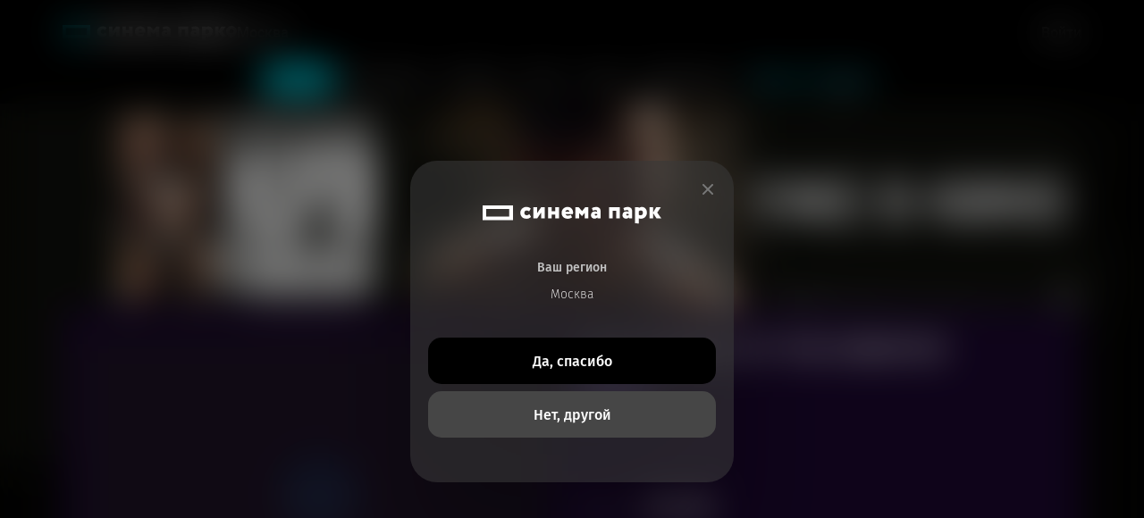

--- FILE ---
content_type: text/html; charset=UTF-8
request_url: https://kinoteatr.ru/film/last-voyage-of-the-demeter/
body_size: 14217
content:
<!DOCTYPE html>
<html lang="ru">
<head>
	<meta charset="UTF-8">
	<meta name="viewport" content="width=device-width, initial-scale=1">

	<title>
	«LAST VOYAGE OF THE DEMETER» 	 
	- смотреть трейлеры на Кино Окко
</title>
    <meta property="og:type" content="website" />
    <meta property="og:title" content="
	«LAST VOYAGE OF THE DEMETER» 	 
	- смотреть трейлеры на Кино Окко
" />
    <meta property="twitter:title" content="
	«LAST VOYAGE OF THE DEMETER» 	 
	- смотреть трейлеры на Кино Окко
" />
            		    <meta name="description" content="Фильм «LAST VOYAGE OF THE DEMETER»   смотреть трейлеры онлайн на сайте кинотеатра Объединенной киносети «Формула Кино / Синема Парк»" />
    



        

 
<link rel="icon" type="image/png" sizes="16x16" href="/favicon-16x16.png">
<link rel="icon" type="image/png" sizes="32x32" href="/favicon-32x32.png">
<link rel="shortcut icon" type="image/x-icon" href="/favicon.ico">
<link rel="icon" type="image/x-icon" href="/favicon.ico">
<link rel="manifest" href="/site.webmanifest">



   

        <link rel="stylesheet" href="/application/data/css/style.css?_=1765919899">
    <link rel="stylesheet" href="/application/data/header4/css/header4.css?_=1765919897">
    <link rel="stylesheet" href="/application/data/css/auth.css?_=1765919897">
    
	

        
    <script>current_city_id = 1;</script>        

	

<meta property="og:type" content="video.movie" />
<meta property="og:locale" content="ru_RU" />
<meta property="og:url" content="https://kinoteatr.ru/film/last-voyage-of-the-demeter/" />
<meta property="og:image" content="" />
<meta property="og:description" content="Афиша &laquo;LAST VOYAGE OF THE DEMETER&raquo; : цены на билеты и расписание сеансов в кинотеатрах Объединенной киносети «Формула Кино / Синема Парк»" />
<meta property="og:site_name" content="FormulaKino CinemaPark" />
<meta name="twitter:card" content="summary_large_image" />
<meta name="twitter:site" content="@formula_kino">
<meta property="twitter:description" content="Афиша &laquo;LAST VOYAGE OF THE DEMETER&raquo; : цены на билеты и расписание сеансов в кинотеатрах Объединенной киносети «Формула Кино / Синема Парк»" />
<meta property="twitter:image:src" content="" />

	        <link rel="canonical" href="https://kinoteatr.ru/film/last-voyage-of-the-demeter/" />
    <link rel="amphtml" href="https://kinoteatr.ru/film/last-voyage-of-the-demeter/?amp=1" />        
	<script>
	window.dataLayer = window.dataLayer || [];
	dataLayer.push({
		event: 'view',
				page_type: 'product',
		locality: 'Москва'
	})
</script>

<!-- Google Tag Manager -->

<script>(function(w,d,s,l,i){w[l]=w[l]||[];w[l].push({'gtm.start':
        new Date().getTime(),event:'gtm.js'});var f=d.getElementsByTagName(s)[0],
        j=d.createElement(s),dl=l!='dataLayer'?'&l='+l:'';j.async=true;j.src=
        'https://www.googletagmanager.com/gtm.js?id='+i+dl;f.parentNode.insertBefore(j,f);
    })(window,document,'script','dataLayer','GTM-59V2V7R');
</script>

<!-- End Google Tag Manager -->

<!-- Yandex.Metrika counter -->
<script type="text/javascript" >
   (function(m,e,t,r,i,k,a){m[i]=m[i]||function(){(m[i].a=m[i].a||[]).push(arguments)};
   m[i].l=1*new Date();
   for (var j = 0; j < document.scripts.length; j++) {if (document.scripts[j].src === r) { return; }}
   k=e.createElement(t),a=e.getElementsByTagName(t)[0],k.async=1,k.src=r,a.parentNode.insertBefore(k,a)})
   (window, document, "script", "https://mc.yandex.ru/metrika/tag.js", "ym");

   ym(95054081, "init", {
        clickmap:true,
        trackLinks:true,
        accurateTrackBounce:true,
        webvisor:true,
        ecommerce:"dataLayer"
   });
</script>
<noscript><div><img src="https://mc.yandex.ru/watch/95054081" style="position:absolute; left:-9999px;" alt="" /></div></noscript>
<!-- /Yandex.Metrika counter -->
<meta http-equiv="x-dns-prefetch-control" content="on">

<link rel='dns-prefetch' href='//kinoteatr.ru'>
<link rel='dns-prefetch' href='//s1.kinoteatr.ru'>
<link rel='dns-prefetch' href='//s2.kinoteatr.ru'>
<link rel='dns-prefetch' href='//s3.kinoteatr.ru'>
<link rel='dns-prefetch' href='//ssp.rambler.ru'>
<link rel='dns-prefetch' href='//id.rambler.ru'>
<link rel='dns-prefetch' href='//kassa.rambler.ru'>
<link rel='dns-prefetch' href='//profile.ssp.rambler.ru'>
<link rel='dns-prefetch' href='//kassa.rambler.ru'>
<link rel='dns-prefetch' href='//www.googletagmanager.com'>
<link rel='dns-prefetch' href='//ads.adfox.ru'>

<link rel="preload" href="https://s1.kinoteatr.ru/application/data/fonts/FiraSans-ExtraLight.woff2" as="font">
</head>
<body>
<!-- Google Tag Manager (noscript) -->
<noscript><iframe src="https://www.googletagmanager.com/ns.html?id=GTM-59V2V7R" height="0" width="0" style="display:none;visibility:hidden"></iframe></noscript>
<!-- End Google Tag Manager (noscript) -->


<header class="header" data-fixed data-scroll="50" data-scroll-show="200">
	<div class="header__container">
		<div class="header__body">
			<div class="header__top">
				<a class="header__logo" href="https://kinoteatr.ru/">
					<picture>
						<source media="(max-width: 47.99875em)" srcset="/application/data/header4/img/logo-figure.svg">
						<img src="/application/data/header4/img/logo.svg" alt="лого Cinema Park">
					</picture>
				</a>
				<div class="header__actions actions-header">
					<div class="actions-header__city">
						<button id="city-button" data-button-open>
							<svg width="12" height="15" aria-hidden="true" viewBox="0 0 12 15" fill="none" xmlns="http://www.w3.org/2000/svg">
								<path class="icon-location" fill-rule="evenodd" clip-rule="evenodd" d="M12 5.99864C12 8.89161 9.71242 11.3063 7.13483 13.8691C6.73526 14.2664 6.53548 14.4651 6.30793 14.5387C6.10704 14.6037 5.89296 14.6037 5.69207 14.5387C5.46452 14.4651 5.26474 14.2664 4.86517 13.8691C2.28758 11.3063 0 8.89161 0 5.99864C0 2.68568 2.68629 0 6 0C9.31371 0 12 2.68568 12 5.99864ZM8.25 5.99836C8.25 7.24072 7.24264 8.24785 6 8.24785C4.75736 8.24785 3.75 7.24072 3.75 5.99836C3.75 4.756 4.75736 3.74887 6 3.74887C7.24264 3.74887 8.25 4.756 8.25 5.99836Z" fill="#A4A4A4" />
							</svg>
							<span>Москва</span>
						</button>
					</div>
					<div class="actions-header__user user-header">
						<button class="user-header__button" data-button-open onclick="javascript:app.generate_iframe_popup_login();">
							<span>Войти</span>
							<img src="/application/data/header4/img/icons/user.svg" alt="иконка пользователя">
						</button>
						<div class="user-header__menu menu-user">

							<div class="menu-user__body">
								<button class="menu-user__close-button">
									<svg width="18" height="18" aria-hidden="true" viewBox="0 0 18 18" fill="none" xmlns="http://www.w3.org/2000/svg">
										<path d="M1 1L17 17" stroke="white" stroke-width="2" stroke-linecap="round" />
										<path d="M17 1L0.999999 17" stroke="white" stroke-width="2" stroke-linecap="round" />
									</svg>
								</button>
								<h3 class="menu-user__profile">Мой профиль</h3>
								<div class="menu-user__info">
									<div class="menu-user__mail">name@mail.com</div>
									<span>Пользователь</span>
								</div>
								<ul class="menu-user__list">
									<li><a href="/bonus/profile/">Личные данные</a></li>
									<li><a href="/bonus/kinoteka/">Кинотека</a></li>
									<li><a href="/bonus/">Программа лояльности Бонус</a></li>
									<li><a href="/bonus/history/">История</a></li>
									<li><a href="/bonus/faq/">Помощь</a></li>
								</ul>
								<div class="menu-user__out">
									<button onclick="javascript:auth.logoutUser();">Выйти</button>
								</div>
							</div>
						</div>
					</div>
				</div>
			</div>
			<nav class="header__nav nav-header">
				<ul class="nav-header__list">
					

 

                    <li class="nav-header__item active"><a class="nav-header__link" href="https://kinoteatr.ru/kinoafisha/">Фильмы</a></li>
                

                    <li class="nav-header__item"><a class="nav-header__link" href="https://kinoteatr.ru/raspisanie-kinoteatrov/">Кинотеатры</a></li>
                

                    <li class="nav-header__item"><a class="nav-header__link" href="https://kinoteatr.ru/events/">События</a></li>
                

                    <li class="nav-header__item"><a class="nav-header__link" href="https://kinoteatr.ru/sport/">Спорт</a></li>
                

                    <li class="nav-header__item"><a class="nav-header__link" href="https://kinoteatr.ru/actions/">Акции</a></li>
                

                

                    <li class="nav-header__item"><a class="nav-header__link" href="https://kinoteatr.ru/prazdnik-v-kino/">Аренда зала</a></li>
                

                    <li class="nav-header__item gift-card"><a class="nav-header__link" href="https://kinoteatr.ru/podarok/"><span>Подарочная карта</span></a></li>
                
				</ul>
			</nav>
		</div>
	</div>

	<!-- Cities -->
	<div class="search-cities" data-fixed>
		<div class="search-cities__body">
			<div class="search-cities__content">
				<ul class="search-cities__list">
																																												<li class="search-cities__item">
						<button class="active" data-city-code="moscow" data-href="https://kinoteatr.ru/film/last-voyage-of-the-demeter/">Москва</button>
					</li>
																																												<li class="search-cities__item">
						<button data-city-code="sankt-peterburg" data-href="https://kinoteatr.ru/film/last-voyage-of-the-demeter/sankt-peterburg/">Санкт-Петербург</button>
					</li>
																																												<li class="search-cities__item">
						<button data-city-code="belgorod" data-href="https://kinoteatr.ru/film/last-voyage-of-the-demeter/belgorod/">Белгород</button>
					</li>
																																												<li class="search-cities__item">
						<button data-city-code="volgograd" data-href="https://kinoteatr.ru/film/last-voyage-of-the-demeter/volgograd/">Волгоград</button>
					</li>
																																												<li class="search-cities__item">
						<button data-city-code="vologda" data-href="https://kinoteatr.ru/film/last-voyage-of-the-demeter/vologda/">Вологда</button>
					</li>
																																												<li class="search-cities__item">
						<button data-city-code="voronezh" data-href="https://kinoteatr.ru/film/last-voyage-of-the-demeter/voronezh/">Воронеж</button>
					</li>
																																												<li class="search-cities__item">
						<button data-city-code="izhevsk" data-href="https://kinoteatr.ru/film/last-voyage-of-the-demeter/izhevsk/">Ижевск</button>
					</li>
																																												<li class="search-cities__item">
						<button data-city-code="kaliningrad" data-href="https://kinoteatr.ru/film/last-voyage-of-the-demeter/kaliningrad/">Калининград</button>
					</li>
																																												<li class="search-cities__item">
						<button data-city-code="kovrov" data-href="https://kinoteatr.ru/film/last-voyage-of-the-demeter/kovrov/">Ковров</button>
					</li>
																																												<li class="search-cities__item">
						<button data-city-code="krasnodar" data-href="https://kinoteatr.ru/film/last-voyage-of-the-demeter/krasnodar/">Краснодар</button>
					</li>
																																												<li class="search-cities__item">
						<button data-city-code="krasnoyarsk" data-href="https://kinoteatr.ru/film/last-voyage-of-the-demeter/krasnoyarsk/">Красноярск</button>
					</li>
																																												<li class="search-cities__item">
						<button data-city-code="naberezhnie-chelni" data-href="https://kinoteatr.ru/film/last-voyage-of-the-demeter/naberezhnie-chelni/">Набережные Челны</button>
					</li>
																																												<li class="search-cities__item">
						<button data-city-code="nizhniy-novgorod" data-href="https://kinoteatr.ru/film/last-voyage-of-the-demeter/nizhniy-novgorod/">Нижний Новгород</button>
					</li>
																																												<li class="search-cities__item">
						<button data-city-code="novokuznetsk" data-href="https://kinoteatr.ru/film/last-voyage-of-the-demeter/novokuznetsk/">Новокузнецк</button>
					</li>
																																												<li class="search-cities__item">
						<button data-city-code="novosibirsk" data-href="https://kinoteatr.ru/film/last-voyage-of-the-demeter/novosibirsk/">Новосибирск</button>
					</li>
																																												<li class="search-cities__item">
						<button data-city-code="perm" data-href="https://kinoteatr.ru/film/last-voyage-of-the-demeter/perm/">Пермь</button>
					</li>
																																												<li class="search-cities__item">
						<button data-city-code="rjazan" data-href="https://kinoteatr.ru/film/last-voyage-of-the-demeter/rjazan/">Рязань</button>
					</li>
																																												<li class="search-cities__item">
						<button data-city-code="samara" data-href="https://kinoteatr.ru/film/last-voyage-of-the-demeter/samara/">Самара</button>
					</li>
																																												<li class="search-cities__item">
						<button data-city-code="saratov" data-href="https://kinoteatr.ru/film/last-voyage-of-the-demeter/saratov/">Саратов</button>
					</li>
																																												<li class="search-cities__item">
						<button data-city-code="sochi" data-href="https://kinoteatr.ru/film/last-voyage-of-the-demeter/sochi/">Сочи</button>
					</li>
																																												<li class="search-cities__item">
						<button data-city-code="stavropol" data-href="https://kinoteatr.ru/film/last-voyage-of-the-demeter/stavropol/">Ставрополь</button>
					</li>
																																												<li class="search-cities__item">
						<button data-city-code="surgut" data-href="https://kinoteatr.ru/film/last-voyage-of-the-demeter/surgut/">Сургут</button>
					</li>
																																												<li class="search-cities__item">
						<button data-city-code="syktyvkar" data-href="https://kinoteatr.ru/film/last-voyage-of-the-demeter/syktyvkar/">Сыктывкар</button>
					</li>
																																												<li class="search-cities__item">
						<button data-city-code="tula" data-href="https://kinoteatr.ru/film/last-voyage-of-the-demeter/tula/">Тула</button>
					</li>
																																												<li class="search-cities__item">
						<button data-city-code="tumen" data-href="https://kinoteatr.ru/film/last-voyage-of-the-demeter/tumen/">Тюмень</button>
					</li>
																																												<li class="search-cities__item">
						<button data-city-code="ulyanovsk" data-href="https://kinoteatr.ru/film/last-voyage-of-the-demeter/ulyanovsk/">Ульяновск</button>
					</li>
																																												<li class="search-cities__item">
						<button data-city-code="ufa" data-href="https://kinoteatr.ru/film/last-voyage-of-the-demeter/ufa/">Уфа</button>
					</li>
																																												<li class="search-cities__item">
						<button data-city-code="chelyabinsk" data-href="https://kinoteatr.ru/film/last-voyage-of-the-demeter/chelyabinsk/">Челябинск</button>
					</li>
									</ul>
			</div>
		</div>
	</div>
</header>




<div class="popup-city" id="city-popup" data-popup>
    <div class="popup-city__body">
        <div class="popup-city__content">
            <button class="popup-city__icon" data-popup-close>
                <svg aria-hidden="true" width="12" height="12" viewBox="0 0 12 12" fill="none" xmlns="http://www.w3.org/2000/svg">
                    <path class="icon-close" d="M1 1L11 11" stroke="#787878" stroke-width="2" stroke-linecap="round" />
                    <path class="icon-close" d="M11 1L1 11" stroke="#787878" stroke-width="2" stroke-linecap="round" />
                </svg>
            </button>
            <div class="popup-city__title visually-hidden" data-popup-label>Модальное окно подтверждения города</div>
            <div class="popup-city__logo">
                <img aria-hidden="true" src="/application/data/header4/img/logo-white.svg" alt="логотип Cinema Park">
            </div>
            <div class="popup-city__region">
                Ваш регион
                <span>Набережные Челны</span>
            </div>
            <button class="popup-city__button button-yes" data-popup-close>Да, спасибо</button>
            <button class="popup-city__button button-no" data-popup-close>Нет, другой</button>
        </div>
    </div>
</div>



	<div class="ad_bg"  id="block_pad_top"  data-branding-id-1600x900="306" data-branding-text-1600x900="Марти Великолепный" data-link-1600x900="https://kinoteatr.ru/film/marti-velikolepnyy-2/?erid=2Vfnxy8Msvh"  data-branding-id-1139x230="306" data-branding-text-1139x230="Марти Великолепный" data-link-1139x230="https://kinoteatr.ru/film/marti-velikolepnyy-2/?erid=2Vfnxy8Msvh"  data-branding-id-900x230="306" data-branding-text-900x230="Марти Великолепный" data-link-900x230="https://kinoteatr.ru/film/marti-velikolepnyy-2/?erid=2Vfnxy8Msvh"  data-branding-id-720x100="306" data-branding-text-720x100="Марти Великолепный" data-link-720x100="https://kinoteatr.ru/film/marti-velikolepnyy-2/?erid=2Vfnxy8Msvh"  data-branding-id-500x100="306" data-branding-text-500x100="Марти Великолепный" data-link-500x100="https://kinoteatr.ru/film/marti-velikolepnyy-2/?erid=2Vfnxy8Msvh"></div>


	<style type="text/css">

    				body.empty_branding{
				background-image: url(https://s1.kinoteatr.ru/upload/b1/00/00/03/06/PVo3KsnIKo44FSPbGhwX.png);
				background-color:#040403			}
						.ad_bg {cursor: pointer;}
					
					@media screen and (max-width: 1139px){
				body.empty_branding {
					background-image: url(https://s2.kinoteatr.ru/upload/b1/00/00/03/06/93RCCf27QRgcy6td6GXz.jpg);
					background-size: auto 230px;
					background-color:#040403				}
				.ad_bg{cursor: pointer;}			}
		
					@media screen and (max-width: 900px){
				body.empty_branding{
					background-image: url(https://s3.kinoteatr.ru/upload/b1/00/00/03/06/8Yg1MbU5fTgnivmmk043.jpg);
					background-size: auto 230px;
					background-color:#040403				}
				.ad_bg{cursor: pointer;}			}
		
					@media screen and (max-width: 720px){
				body.empty_branding{
					background-image: url(https://s1.kinoteatr.ru/upload/b1/00/00/03/06/konPuc93F6u69JQ9C9Xl.jpg);
					background-size: auto 100px;
					background-color:#040403				}
				.ad_bg{cursor: pointer;}			}
		
					@media screen and (max-width: 500px){
				body.empty_branding{
					background-image: url(https://s2.kinoteatr.ru/upload/b1/00/00/03/06/Hzcpz61dIYausgGjL7UI.jpg);
					background-size: auto 100px;
					background-position-x: center;
					background-color:#040403				}
				.ad_bg{cursor: pointer;}			}
		    </style>






<div class="wrap3 pt-movie-item mt-branding main_content">





	<div class="movie gtm_single_movie_ecommerce gtm_single_movie single_movie_card" data-gtm-ec-id="" data-gtm-ec-name="LAST VOYAGE OF THE DEMETER" data-gtm-ec-category="Главная/Киноафиша в Москве" data-gtm-format="all" data-gtm-date="" data-gtm-list-item-filmId="8008" data-gtm-list-item-filmName="LAST VOYAGE OF THE DEMETER" data-gtm-list-item-genre="" data-gtm-list-item-format="" itemscope itemtype="http://schema.org/Movie">

				

							<div class="slider">
				<img src="/application/data/images/zero_movie_big.png">
			</div>
        





        
		<div class="info">
			<h1 itemprop="name">LAST VOYAGE OF THE DEMETER							</h1>
                        
						<div class="info_boxes">
				<div class="left">
																				<div class="box">предпоказ</div>
									</div>
							</div>
			<div class="text">
				<span class="announce">
					<p class="" itemprop="description">
																		
						              		              		</p>
				</span>
							</div>
						<table class="movie__card_table">
				
				
				
				
							</table>
			
						<div class="text_line share">
				<p class="caption">Поделиться</p>
				<div class="soc">
					<a href="https://vk.com/share.php?url=https%3A%2F%2Fkinoteatr.ru%2Ffilm%2Flast-voyage-of-the-demeter%2F" target="_blank"><img src="/application/data/images/icons/vk.svg" alt=""></a>
					<a href="https://connect.ok.ru/offer?url=https%3A%2F%2Fkinoteatr.ru%2Ffilm%2Flast-voyage-of-the-demeter%2F" target="_blank"><img src="/application/data/images/icons/ok.svg" alt=""></a>
				</div>
			</div>
			
			

		</div>
	</div>

	<div id="implace_message_placer"></div>




	<div class="schedule">
						<div id="ajax_movie_content_load">
			




											<div style="display: flex; align-items: center; justify-content: center;">
				<div style="display: block; min-height: 300px; margin-top: 100px;">
					<div style="display: flex; align-items: center; justify-content: center;"><img src="/application/data/images/d-cinema-empty.svg" class="d-cinema-empty" /></div>
					<div class="d-cinema-empty-text1">Нет доступных сеансов</div>
					<a style="display: flex; align-items: center; justify-content: center;" class="d-cinema-empty-text2" href="https://kinoteatr.ru/kinoafisha/">Посмотрите расписание других фильмов</a>
				</div>
			</div>
					    

    

		</div>
	</div>
	
	
</div>




































<!-- Footer -->
<footer class="footer">
	<div class="footer__container">
		<div class="footer__body">
			<a href="https://kinoteatr.ru/" class="footer__logo">
				<img src="/application/data/header4/img/logo.svg" alt="лого Cinema Park">
			</a>
			<div class="footer__row">
				<div class="menu-footer" id="spollers-menu-footer" data-spollers>
					<div class="menu-footer__column">
						<button class="menu-footer__button button-spoller" data-spoller type="button">Для гостей
							<span class="menu-footer__arrow" aria-hidden="true">
								<img src="/application/data/header4/img/icons/arrow-grey.svg" alt="иконка стрелки">
							</span>
						</button>
						<ul class="menu-footer__list" id="spoller-menu-footer-1">
							<li class="menu-footer__item"><a href="https://kinoteatr.ru/kinoafisha/" class="menu-footer__link">Расписание фильмов</a></li>
							<li class="menu-footer__item"><a href="https://kinoteatr.ru/raspisanie-kinoteatrov/" class="menu-footer__link">Расписание кинотеатров</a></li>
							<li class="menu-footer__item"><a href="https://kinoteatr.ru/premiere/" class="menu-footer__link">Кинопремьеры 2026</a></li>
							<li class="menu-footer__item"><a href="https://kinoteatr.ru/events/" class="menu-footer__link">События</a></li>
							<li class="menu-footer__item"><a href="https://kinoteatr.ru/actions/" class="menu-footer__link">Акции и скидки</a></li>
							<li class="menu-footer__item"><a href="https://kinoteatr.ru/bonus/" class="menu-footer__link">Программа лояльности Бонус</a></li>
														<li class="menu-footer__item"><a href="https://kinoteatr.ru/prazdnik-v-kino/" class="menu-footer__link">Аренда кинозала</a></li>
														<li class="menu-footer__item"><a href="https://kinoteatr.ru/podarok/" class="menu-footer__link">Подарочные карты</a></li>
							<li class="menu-footer__item"><a href="https://kinoteatr.ru/legal/" class="menu-footer__link">Правовая информация</a></li>
						</ul>
					</div>
					<div class="menu-footer__column">
						<button class="menu-footer__button button-spoller" data-spoller type="button">Форматы и залы
							<span class="menu-footer__arrow" aria-hidden="true">
								<img src="/application/data/header4/img/icons/arrow-grey.svg" alt="иконка стрелки">
							</span>
						</button>
						<ul class="menu-footer__list" id="spoller-menu-footer-2">
							<li class="menu-footer__item"><a href="/products/detjam/" class="menu-footer__link">Кино для детей</a></li>
							<li class="menu-footer__item"><a href="/formats/" class="menu-footer__link">Форматы кинопоказа</a></li>
						</ul>
					</div>
					<div class="menu-footer__column">
						<button class="menu-footer__button button-spoller" data-spoller type="button">О нас
							<span class="menu-footer__arrow" aria-hidden="true">
								<img src="/application/data/header4/img/icons/arrow-grey.svg" alt="иконка стрелки">
							</span>
						</button>
						<ul class="menu-footer__list" id="spoller-menu-footer-3">
							<li class="menu-footer__item"><a href="/corp/contacts/" class="menu-footer__link">Контакты</a></li>
							<li class="menu-footer__item"><a href="/bonus/faq/" class="menu-footer__link">Помощь</a></li>
							<li class="menu-footer__item"><a href="/b2b/" class="menu-footer__link">Партнерам</a></li>
							<li class="menu-footer__item"><a href="/b2b/advcinema/" class="menu-footer__link">Реклама в кинотеатрах</a></li>
							<li class="menu-footer__item"><a href="/franchising/" class="menu-footer__link">Франчайзинг</a></li>
							<li class="menu-footer__item"><a href="/vacancy-manager/" class="menu-footer__link">Вакансии</a></li>
							<li class="menu-footer__item"><a href="/map/" class="menu-footer__link">Карта сайта</a></li>
						</ul>
					</div>
				</div>
				<div class="footer__app app-footer">
					<div class="app-footer__body">
						<div class="app-footer__image">
							<img src="/application/data/header4/img/logo-figure.svg" alt="приложение Cinema Park">
						</div>
						<div class="app-footer__content">
							<p class="app-footer__text">Все билеты <br> в приложении</p>
							<div class="app-footer__qr-code">
								<img src="/application/data/header4/img/icons/qr-code.svg" alt="QR-код">
							</div>
							<div class="app-footer__cinemas">
								<span class="app-footer__label">Кинотеатры</span>
								<ul class="app-footer__list">
									<li>
										<a href="https://redirect.appmetrica.yandex.com/serve/317261286318543094">
											<img src="/application/data/header4/img/icons/apple.svg" alt="иконка apple">
										</a>
									</li>
									<li>
										<a href="https://redirect.appmetrica.yandex.com/serve/317261286318543094">
											<img src="/application/data/header4/img/icons/android.svg" alt="иконка android">
										</a>
									</li>
									<li>
										<a href="https://redirect.appmetrica.yandex.com/serve/317261286318543094">
											<img src="/application/data/header4/img/icons/cinema.svg" alt="иконка cinema">
										</a>
									</li>
								</ul>
							</div>
						</div>
					</div>
				</div>
			</div>
		</div>

		<!-- Bottom Footer -->
		<div class="footer__bottom bottom-footer">
			<div class="footer-social">
				<ul class="footer-social__list">
					<li>
												<a href="https://vk.com/kinoteatr">
													<svg width="28" height="17" viewBox="0 0 28 17" fill="none" xmlns="http://www.w3.org/2000/svg">
								<path class="icon-social" d="M27.337 1.61249C27.545 0.986213 27.337 0.530013 26.418 0.530013H23.363C23.0824 0.51199 22.8031 0.581887 22.564 0.729986C22.325 0.878085 22.1379 1.09703 22.029 1.35637C21.0682 3.52988 19.7999 5.55382 18.263 7.366C17.551 8.0493 17.225 8.2774 16.84 8.2774C16.632 8.2774 16.365 8.0493 16.365 7.42303V1.58447C16.365 0.844151 16.128 0.502001 15.475 0.502001H10.675C10.5791 0.495083 10.4827 0.507352 10.3916 0.538092C10.3005 0.568831 10.2164 0.617425 10.1443 0.681036C10.0721 0.744648 10.0133 0.822001 9.97141 0.908581C9.92947 0.99516 9.9052 1.08923 9.9 1.1853C9.9 1.89761 11 2.06869 11.116 4.06156V8.39045C11.116 9.32986 10.938 9.50094 10.553 9.50094C9.519 9.50394 7 5.82633 5.486 1.6395C5.186 0.813137 4.893 0.5 4.122 0.5H1.038C0.148 0.5 0 0.900175 0 1.32636C0 2.1007 1.038 5.96939 4.834 11.0956C7.354 14.5972 10.942 16.479 14.175 16.479C16.132 16.479 16.369 16.0518 16.369 15.3395V12.6903C16.369 11.836 16.547 11.6899 17.169 11.6899C17.614 11.6899 18.414 11.918 20.223 13.5987C22.299 15.5926 22.655 16.5 23.811 16.5H26.866C27.755 16.5 28.166 16.0728 27.933 15.2465C27.2755 13.959 26.403 12.7934 25.353 11.7999C24.642 10.9996 23.574 10.1192 23.253 9.69202C22.808 9.12277 22.927 8.89167 23.253 8.38145C23.223 8.38145 26.96 3.31123 27.345 1.60248" fill="#7F7F7F" />
							</svg>
						</a>
					</li>
										<li>
						<a href="https://ok.ru/kinoteatr">
							<svg width="16" height="27" viewBox="0 0 16 27" fill="none" xmlns="http://www.w3.org/2000/svg">
								<path class="icon-social" d="M12.2064 26.4426L8.0275 22.4459L4.22897 26.4175C3.86944 26.7812 3.3817 26.99 2.87003 26.9992C2.35837 27.0084 1.86341 26.8173 1.491 26.4668C1.30821 26.2949 1.16168 26.0883 1.06001 25.8591C0.958344 25.6299 0.903605 25.3827 0.899011 25.132C0.894417 24.8813 0.940061 24.6323 1.03326 24.3995C1.12646 24.1667 1.26533 23.9549 1.4417 23.7765L5.52399 19.5828C3.79681 19.2798 2.15769 18.6005 0.723247 17.593C0.52532 17.439 0.360197 17.247 0.237575 17.0284C0.114953 16.8097 0.0373018 16.5688 0.00918141 16.3198C-0.0189389 16.0708 0.00303801 15.8187 0.0738219 15.5783C0.144606 15.3379 0.26277 15.114 0.421377 14.9198C0.746449 14.5251 1.2134 14.2732 1.72218 14.2182C2.23095 14.1631 2.74108 14.3093 3.14324 14.6254C4.59426 15.5614 6.2913 16.0452 8.01845 16.0152C9.73458 16.0501 11.4211 15.5656 12.8564 14.6254C13.2582 14.3106 13.7672 14.1652 14.2749 14.2202C14.7825 14.2752 15.2485 14.5263 15.5733 14.9198C15.7319 15.114 15.85 15.3379 15.9208 15.5783C15.9916 15.8187 16.0136 16.0708 15.9854 16.3198C15.9573 16.5688 15.8797 16.8097 15.7571 17.0284C15.6344 17.247 15.4693 17.439 15.2714 17.593C13.884 18.5803 12.2968 19.2519 10.6216 19.5607L14.9373 23.7524C15.1166 23.9276 15.2591 24.1369 15.3563 24.3679C15.4536 24.5989 15.5036 24.8469 15.5036 25.0975C15.5036 25.3481 15.4536 25.5961 15.3563 25.8271C15.2591 26.0581 15.1166 26.2674 14.9373 26.4426C14.5714 26.7999 14.08 27 13.5683 27C13.0566 27 12.5652 26.7999 12.1993 26.4426H12.2064ZM8.11504 13.9932C7.1875 14.0009 6.26754 13.826 5.40769 13.4786C4.54784 13.1311 3.76496 12.6178 3.10376 11.9681C2.44256 11.3184 1.91601 10.5449 1.55417 9.69194C1.19233 8.83894 1.0023 7.9231 0.994931 6.99673C1.01035 5.12602 1.76911 3.33801 3.10435 2.02596C4.43958 0.713901 6.24194 -0.0147603 8.11504 0.000226692C9.98816 -0.0144941 11.7905 0.714222 13.1258 2.02619C14.4611 3.33816 15.2202 5.12601 15.2362 6.99673C15.2208 8.85749 14.4699 10.6368 13.1471 11.9472C11.8242 13.2577 10.0366 13.993 8.1734 13.9932H8.11504ZM9.23498 9.67695C9.94123 9.3983 10.518 8.86654 10.8525 8.18568C11.187 7.50481 11.2551 6.72382 11.0436 5.99544C10.832 5.26706 10.356 4.64369 9.70867 4.24725C9.06131 3.85081 8.28916 3.70982 7.54323 3.85185C6.7973 3.99388 6.13125 4.40871 5.67534 5.01522C5.21944 5.62172 5.00647 6.37627 5.0781 7.13129C5.14972 7.88631 5.50079 8.58749 6.06263 9.09769C6.62448 9.60789 7.35668 9.89041 8.11605 9.89C8.49942 9.89309 8.87964 9.82069 9.23498 9.67695Z" fill="white" />
							</svg>
						</a>
					</li>
										<li>
												<a href="https://t.me/cinema_park_official">
													<svg width="25" height="21" viewBox="0 0 25 21" fill="none" xmlns="http://www.w3.org/2000/svg">
								<path class="icon-social" d="M8.45451 5.95312C13.0435 3.98912 17.6545 2.05312 22.3045 0.260122C23.2045 -0.0468781 24.8365 -0.345878 24.9965 1.01712C24.9095 2.94612 24.5505 4.86212 24.3025 6.77812C23.6775 10.9931 22.9535 15.1931 22.2485 19.3941C22.1936 19.719 22.0559 20.0241 21.8485 20.2801C21.6396 20.5375 21.3683 20.7372 21.0605 20.8601C20.7519 20.9834 20.4171 21.0263 20.0874 20.9849C19.7577 20.9434 19.444 20.8189 19.1755 20.6231C16.5185 18.8001 13.8435 17.0001 11.2215 15.1361C10.3625 14.2511 11.1595 12.9791 11.9265 12.3461C14.1135 10.1581 16.4335 8.30012 18.5065 6.00012C19.0655 4.62912 17.4125 5.78512 16.8695 6.13812C13.8695 8.23212 10.9545 10.4551 7.79651 12.2961C6.18351 13.1961 4.30351 12.4271 2.69651 11.9251C1.24751 11.3161 -0.871493 10.7001 0.374507 9.77812C2.93251 8.34512 5.78751 7.15212 8.45451 5.95312Z" fill="#7F7F7F" />
							</svg>
						</a>
					</li>
				</ul>
			</div>
			<p class="bottom-footer__text">© 2026, АО «СИНЕМА ПАРК»</p>
		</div>
	</div>
</footer>





<div class="modal_mob_adv xvisible">
	<div class="modal_mob_adv_content xvisible">
		<img class="modal_mob_close" src="/application/data/images/popup_close_icon.svg">
		<div class="modal_mob_head_wrap">
			<img class="modal_mob_icon" src="/application/data/images/icon_app.svg">
			<div class="modal_mob_head">Скачивайте новое мобильное приложение «Кинотеатры»</div>
		</div>
		<div class="modal_mob_body_wrap">
			<div class="modal_mob_body_str str1">
				<img src="/application/data/images/icon_star.svg" alt="">
				<div class="modal_mob_body_text">Копите и списывайте бонусы</div>
			</div>
			<div class="modal_mob_body_str str2">
				<img src="/application/data/images/icon_present.svg" alt="">
				<div class="modal_mob_body_text">Скидка 20% на комбо-наборы</div>
			</div>
			<div class="modal_mob_body_str  str3">
				<img src="/application/data/images/icon_heart.svg" class="icon_heart"  alt="">
				<div class="modal_mob_body_text">Получайте персональные скидки и акции</div>
			</div>
		</div>
		<button class="modal_mob_button">СКАЧАТЬ</button>

	</div>
</div>




<script src="/application/data/vendor/lazyload/lazysizes.min.js?_=1765919897" async></script>

<script src="/application/data/vendor/jquery-3.3.1.min.js?_=1765919897" defer></script>
<script src="/application/data/vendor/slick/slick.min.js?_=1765919897" defer></script>
<script src="/application/data/vendor/owlcarousel/owl.carousel.min.js?_=1765919897" defer></script>

<!-- маска для  телефонов  -->
<script src="/promouters/js/jquery.mask.min.js?_=1560415170" defer></script>


<script>
            	        	        	        	        	        	        	        	        	        	        	        	        	        	        	        	        	        	        	        	        	        	        	        	        	        	        	        	        window.cities_list = ["\u041c\u043e\u0441\u043a\u0432\u0430","\u0421\u0430\u043d\u043a\u0442-\u041f\u0435\u0442\u0435\u0440\u0431\u0443\u0440\u0433","\u0411\u0435\u043b\u0433\u043e\u0440\u043e\u0434","\u0412\u043e\u043b\u0433\u043e\u0433\u0440\u0430\u0434","\u0412\u043e\u043b\u043e\u0433\u0434\u0430","\u0412\u043e\u0440\u043e\u043d\u0435\u0436","\u0418\u0436\u0435\u0432\u0441\u043a","\u041a\u0430\u043b\u0438\u043d\u0438\u043d\u0433\u0440\u0430\u0434","\u041a\u043e\u0432\u0440\u043e\u0432","\u041a\u0440\u0430\u0441\u043d\u043e\u0434\u0430\u0440","\u041a\u0440\u0430\u0441\u043d\u043e\u044f\u0440\u0441\u043a","\u041d\u0430\u0431\u0435\u0440\u0435\u0436\u043d\u044b\u0435 \u0427\u0435\u043b\u043d\u044b","\u041d\u0438\u0436\u043d\u0438\u0439 \u041d\u043e\u0432\u0433\u043e\u0440\u043e\u0434","\u041d\u043e\u0432\u043e\u043a\u0443\u0437\u043d\u0435\u0446\u043a","\u041d\u043e\u0432\u043e\u0441\u0438\u0431\u0438\u0440\u0441\u043a","\u041f\u0435\u0440\u043c\u044c","\u0420\u044f\u0437\u0430\u043d\u044c","\u0421\u0430\u043c\u0430\u0440\u0430","\u0421\u0430\u0440\u0430\u0442\u043e\u0432","\u0421\u043e\u0447\u0438","\u0421\u0442\u0430\u0432\u0440\u043e\u043f\u043e\u043b\u044c","\u0421\u0443\u0440\u0433\u0443\u0442","\u0421\u044b\u043a\u0442\u044b\u0432\u043a\u0430\u0440","\u0422\u0443\u043b\u0430","\u0422\u044e\u043c\u0435\u043d\u044c","\u0423\u043b\u044c\u044f\u043d\u043e\u0432\u0441\u043a","\u0423\u0444\u0430","\u0427\u0435\u043b\u044f\u0431\u0438\u043d\u0441\u043a"];
    window.pt = 'movie_item';
    window.pc = 'last-voyage-of-the-demeter';
    window.ab = 'a';

    window.city = 'Москва';
    window.city_pred = 'Москве';

    // расстановка глобальных JS объектов
    	window.city_id = 1;    	window.city_code = 'moscow';    		window.movie_code = 'last-voyage-of-the-demeter';    			window.movie_id = 8008;                </script>

<script src="/application/data/js/auth.js?_=1765919903" defer></script>

<script src="/application/data/js/flatpickr.js?_=1765919897" defer></script>
<script src="/application/data/js/flatpickr.ru.js?_=1765919897" defer></script>
<script src="/application/data/js/selectric.js?_=1765919897" defer></script>
<script src="/application/data/js/jquery.dotdotdot.js?_=1765919897" defer></script>
<script src="/application/data/js/fancybox.js?_=1765919897" defer></script>

<script src="/application/data/js/main.js?_=1766701467" defer></script>









<!--  RTB  Counter -->
<script>
(function (w, d, n, u, s) {
w[n]=w[n]||function(){(w[n].q=w[n].q||[]).push(arguments)};
var a=d.createElement(s),m=d.getElementsByTagName(s)[0];
a.async=true;a.src=u;m.parentNode.insertBefore(a,m)
})(window, document, 'DSPCounter', '//counter.dsp.groupminteraction.ru/DSPCounter.js', 'script');
</script>
<script>
DSPCounter('send', {
  'sid'     : '220627',
  'user_id' : ''
});
</script>
<!--  RTB  Counter end -->





<!-- {literal} -->
<script type='text/javascript'>
window['liv'+'eTe'+'x'] = true,
window['l'+'i'+'veT'+'exID'] = 169854,
window['li'+'v'+'eTe'+'x'+'_obje'+'ct'] = true;
(function() {
var t = document['crea'+'teEl'+'ement']('script');
t.type ='text/javascript';
t.async = true;
t.src = '//cs15'+'.live'+'te'+'x.'+'r'+'u/js'+'/client.js';
var c = document['getE'+'lemen'+'t'+'sByTagNa'+'me']('script')[0];
if ( c ) c['p'+'aren'+'t'+'Nod'+'e']['in'+'s'+'e'+'rt'+'Before'](t, c);
else document['doc'+'um'+'en'+'tElem'+'e'+'n'+'t']['fi'+'rstC'+'hild']['ap'+'pendC'+'hi'+'l'+'d'](t);
})();
</script>
<!-- {/literal} -->





<script  type="module" src="/widget/widget.js?_=1767609867"></script>

<script  src="/application/data/header4/js/script.js?_=1765919897"></script>



<!-- Модальное окно -->

<div id="myModalWelcome" class="auth-modal-welcome">

  <div class="auth-modal-content-welcome">
    <div class="auth-close"><img></div>
    <div class="auth-modal-body">
    	<p class="welcomeheader mt-2">Мы запустили новую авторизацию</p>
    	<p class="welcometext pt16">Чтобы войти в личный кабинет, пожалуйста, восстановите свой пароль.</p>
    	<img class="welcomeimg pt24d pt8m" src="/application/data/images/auth_icon_baloon.svg">
    	<div class="pt24d pt24m"></div>
    	<button class="auth-blue"  id="auth_welcome_restore_pass">Восстановить пароль</button>
    </div>
  </div>

</div>


<!-- конец модальное окно  -->





<!-- Модальное окно -->
<div id="myModal" class="auth-modal">
	<!-- <div class="debug_layer" style="position: fixed; top: 10px; left: 10px; color: red;">xxx</div> -->

  <div class="auth-modal-content">
    <div class="auth-close"><img src="/application/data/images/close.svg"></div>
    <div class="auth-modal-body">


		<!-- =================================================================================== -->

		<!-- начальный экран: выбор типа входа    -->
    	<div id="auth_slide_init" class="auth_slide">

	    	<div class="auth-modal-header">
	    		<img class="auth-kino-logo" src="/application/data/images/auth_kino_logo.svg" alt="">
	    		<span class="auth_header_action">Зарегистрироваться</span>
	    	</div>

	    	<div class="auth-modal-header_mob">
	    		<span class="auth-back"></span>
	    		<img class="auth-kino-logo" src="/application/data/images/auth_kino_logo.svg" alt="">
	    		<span class="auth_header_action_close">Закрыть</span>
	    	</div>

	    	<!-- тело  -->
	    	<div class="auth-modal-enter">
	    		<p class="auth_slide_init_error">Для покупки подписки вам необходимо авторизоваться или зарегистрироваться</p>
	    		<p class="auth_header">Войти</p>
	    		<button class="auth-blue mar_top_1px"  id="auth_by_phone">По номеру телефона</button>
	    		<button class="auth-white mar_top_1px" id="auth_by_email">По email</button>
	    	</div>

	    	<div class="auth-modal-register_mob">
	    		<a class="auth_header center register_link_mob">Зарегистрироваться</a>
	    	</div>

    	</div>

    	<!-- =================================================================================== -->


		<!-- Восстановление пароля   -->
    	<div id="auth_slide_restore_pass"  class="auth_slide">

	    	<div class="auth-modal-header">
	    		<img class="auth-kino-logo" src="/application/data/images/auth_kino_logo.svg" alt="">
	    		<span class="auth_header_action">Назад</span>
	    	</div>

	    	<div class="auth-modal-header_mob">
	    		<span class="auth-back">Назад</span>
	    		<img class="auth-kino-logo" src="/application/data/images/auth_kino_logo.svg" alt="">
	    		<span class="auth_header_action_close">Закрыть</span>
	    	</div>


	    	<!-- тело  -->
	    	<div class="auth-modal-enter">
	    		<p class="auth_header">Воccтановление пароля</p>

	    		<div style="position: relative;">
	    			<input type="text" 	id="input_restore_email" 	placeholder="Email">
	    			<div  class="auth-icon-clear"></div>
	    			<div  class="auth-email-ok"></div>
	    		</div>

	    		<button class="auth-blue"  id="restore_password_button_submit">Сбросить пароль</button>

	    		<p class="auth_header mar_top_91px"><a class="auth_header_action">Войдите</a>, если вспомнили пароль</p>



	    	</div>



    	</div>


    	<!-- =================================================================================== -->


		<!-- Восстановление пароля: ссылка отправлена на email    -->
    	<div id="auth_slide_restore_pass_sent"  class="auth_slide">
	    	<div class="auth-modal-header">
	    		<p>Ссылка отправлена на ваш email</p>
	    	</div>

	    	<!-- тело  -->
	    	<div class="auth-modal-enter">
	    		<p class="auth_header">Проверьте почту и подтвердите свой email.</p>
	    		<img class="auth_link_sent" src="/application/data/images/auth_link_sent.svg" alt="">

	    		<button class="auth-blue auth_ok_close">Хорошо</button>


	    	</div>

			<div class="bottom_space"></div>

    	</div>




    	<!-- =================================================================================== -->


		<!-- Восстановление пароля: недействительная ссылка    -->
    	<div id="auth_slide_restore_pass_bad_link"  class="auth_slide">
	    	<div class="auth-modal-header">
	    		<p>Ссылка недействительна</p>
	    	</div>

	    	<!-- тело  -->
	    	<div class="auth-modal-enter">
	    		<p class="auth_header">Вы перешли по недействительной ссылке.</p>
	    		<img class="auth_link_sent" src="/application/data/images/auth_broken_link.svg" alt="">

	    		<button class="auth-blue auth_ok_close"  >Закрыть</button>


	    	</div>


    	</div>

    	<!-- =================================================================================== -->


		<!-- Регистрация: email подтвержден    -->
    	<div id="auth_slide_reg_email_success"  class="auth_slide">
	    	<div class="auth-modal-header">
	    		<p>Ваш email подтвержден</p>
	    	</div>

	    	<!-- тело  -->
	    	<div class="auth-modal-enter">
	    		<p class="auth_header">Теперь вы можете покупать билеты онлайн, получать бонусы и оплачивать ими билеты в кино и покупки в кинобаре.</p>
	    		<img class="auth_link_sent" style="margin-top: 16px; margin-bottom: 8px;" src="/application/data/images/auth_reg_email_success.svg" alt="">
	    		<p class="auth_header center email">email@gmail.com</p>

	    		<button class="auth-blue auth_ok_close">Хорошо</button>


	    	</div>


    	</div>

    	<!-- =================================================================================== -->


		<!-- Окно с ошибкой     -->
    	<div id="auth_slide_common_error"  class="auth_slide">


	    	<div class="auth-modal-header">
	    		<p>Критическая ошибка</p>
	    	</div>

	    	<!-- тело  -->
	    	<div class="auth-modal-enter">
	    		<p class="auth_header error"></p>
	    		<img class="auth_link_sent" style="margin-top: 16px; margin-bottom: 24px;" src="/application/data/images/auth_icon_error.svg" alt="">

	    		<button class="auth-blue auth_ok_close">Закрыть</button>


	    	</div>


    	</div>


    	<!-- =================================================================================== -->


		<!-- Восстановление пароля: новый пароль    -->
    	<div id="auth_slide_restore_pass_new_pass"  class="auth_slide">
	    	<div class="auth-modal-header">
	    		<img class="auth-kino-logo" src="/application/data/images/auth_kino_logo.svg" alt="">
	    		<span class="auth_header_action">Назад</span>
	    	</div>

	    	<div class="auth-modal-header_mob">
	    		<span class="auth-back">Назад</span>
	    		<img class="auth-kino-logo" src="/application/data/images/auth_kino_logo.svg" alt="">
	    		<span class="auth_header_action_close">Закрыть</span>
	    	</div>


	    	<!-- тело  -->
	    	<div class="auth-modal-enter">
	    		<p class="auth_header">Введите новый пароль</p>

	    		<form method="post">
	    		<div style="position: relative;">
	    			<input type="password" id="input_restore_pass1"  placeholder="Придумайте пароль">
	    			<img  class="auth-eye" src="/application/data/images/tr.gif">
	    		</div>

	    		<div style="position: relative;">
	    			<input type="password" id="input_restore_pass2"  placeholder="Повторите пароль">
	    			<img  class="auth-eye" src="/application/data/images/tr.gif">
	    		</div>
	    		</form>

	    		<div class="bottom_space"></div>

	    		<button class="auth-blue"  id="auth_reset_pass">Изменить пароль</button>


	    	</div>



    	</div>

    	<!-- =================================================================================== -->


		<!-- Восстановление пароля: пароль успешно изменен    -->
    	<div id="auth_slide_restore_pass_success"  class="auth_slide">
	    	<div class="auth-modal-header">
	    		<img class="auth-kino-logo" src="/application/data/images/auth_kino_logo.svg" alt="">
	    		<span class="auth_header_action">Назад</span>
	    	</div>

	    	<div class="auth-modal-header_mob">
	    		<span class="auth-back">Назад</span>
	    		<img class="auth-kino-logo" src="/application/data/images/auth_kino_logo.svg" alt="">
	    		<span class="auth_header_action_close">Закрыть</span>
	    	</div>

	    	<!-- тело  -->
	    	<div class="auth-modal-enter">

				<img class="status" src="/application/data/images/auth_pass_changed.svg" alt="">
				<p class="auth_header center">Пароль успешно изменен</p>


	    		<div class="bottom_space"></div>

	    		<button class="auth-blue"  id="auth_ok_redirect_to_account">Войти в личный кабинет</button>


	    	</div>



    	</div>

    	<!-- =================================================================================== -->


		<!-- вход по email  -->
    	<div id="auth_slide_email"  class="auth_slide">


	    	<div class="auth-modal-header">
	    		<img class="auth-kino-logo" src="/application/data/images/auth_kino_logo.svg" alt="">
	    		<span class="auth_header_action">Назад</span>
	    	</div>

	    	<div class="auth-modal-header_mob">
	    		<span class="auth-back">Назад</span>
	    		<img class="auth-kino-logo" src="/application/data/images/auth_kino_logo.svg" alt="">
	    		<span class="auth_header_action_close">Закрыть</span>
	    	</div>


	    	<!-- тело  -->
	    	<div class="auth-modal-enter">
	    		<p class="auth_header">По email</p>

	    		<form method="post">
	    		<div style="position: relative;">
	    			<input type="text" 	id="login_email" name="username"	placeholder="Email">
	    			<div  class="auth-icon-clear"></div>
	    			<div  class="auth-email-ok"></div>
	    		</div>

	    		<div style="position: relative;">
	    			<input type="password" id="login_password" name="password" placeholder="Пароль">
	    			<div  class="auth-eye"></div>
	    		</div>
	    		<div class="auth-remember-me">
	    			<div class="checkbox">
	    				<div class="tick checked"></div>
	    				<div class="message">Запомнить меня</div>
	    			</div>
	    			<div class="auth-not-remember-pass">
	    				<a  id="auth-not-remember-pass-link">Не помню пароль</a>
	    			</div>
	    		</div>


	    		<button class="auth-blue mar_top_1px"  id="auth_submit_by_email">Войти</button>
	    		</form>

	    	</div>


    	</div>
    	<!-- конец вход по email  -->

    	<!-- =================================================================================== -->


		<!-- вход по телефону  -->

    	<div id="auth_slide_phone"  class="auth_slide">
	    	<div class="auth-modal-header">
	    		<img class="auth-kino-logo" src="/application/data/images/auth_kino_logo.svg" alt="">
	    		<span class="auth_header_action">Назад</span>
	    	</div>

	    	<div class="auth-modal-header_mob">
	    		<span class="auth-back">Назад</span>
	    		<img class="auth-kino-logo" src="/application/data/images/auth_kino_logo.svg" alt="">
	    		<span class="auth_header_action_close">Закрыть</span>
	    	</div>



	    	<!-- тело  -->
	    	<div class="auth-modal-enter">
	    		<p class="auth_header">По номеру телефона</p>

	    		<div style="position: relative;">
	    			<input type="text" 	id="login_phone" value="+7 ">
	    		</div>

	    		<button class="auth-blue"  id="auth_login_by_phone">Получить код</button>

	    	</div>

	   		<div class="bottom_space"></div>


    	</div>


    	<!-- =================================================================================== -->

    	<!-- вход по телефону: ввод смс кода   -->

    	<div id="auth_slide_phone_sms"  class="auth_slide">
	    	<div class="auth-modal-header">
	    		<img class="auth-kino-logo" src="/application/data/images/auth_kino_logo.svg" alt="">
	    		<span class="auth_header_action">Назад</span>
	    	</div>

	    	<div class="auth-modal-header_mob">
	    		<span class="auth-back">Назад</span>
	    		<img class="auth-kino-logo" src="/application/data/images/auth_kino_logo.svg" alt="">
	    		<span class="auth_header_action_close">Закрыть</span>
	    	</div>



	    	<!-- тело  -->
	    	<div class="auth-modal-enter">
	    		<p class="auth_header green">Код отправлен на Email</p>

	    		<div style="position: relative;">
	    			<input type="text" 	id="auth_login_phone_submit" value="+7 ">
	    		</div>

	    		<div style="position: relative;">
	    			<input type="text" 	id="auth_sms_code" 	placeholder="Введите код из Email">
	    		</div>

	    		<div class="send_again_countdown">
	    			<p class="auth_header black margin_top_mob_sms" >Отправить повторно через 60 секунд</p>
	    		</div>

	    		<button class="auth-blue margin_top_mob_sms_button"  id="auth_submit_by_sms">Войти</button>

	    	</div>

	   		<div class="bottom_space"></div>






    	</div>


    	<!-- =================================================================================== -->



    	<!-- регистрация по телефону: ввод телефона   -->

    	<div id="auth_slide_reg_by_phone"  class="auth_slide">
	    	<div class="auth-modal-header">
	    		<img class="auth-kino-logo" src="/application/data/images/auth_kino_logo.svg" alt="">
	    		<span class="auth_header_action">Назад</span>
	    	</div>

	    	<div class="auth-modal-header_mob">
	    		<span class="auth-back">Назад</span>
	    		<img class="auth-kino-logo" src="/application/data/images/auth_kino_logo.svg" alt="">
	    		<span class="auth_header_action_close">Закрыть</span>
	    	</div>



	    	<!-- тело  -->
	    	<div class="auth-modal-enter">
	    		<p class="auth_header">Регистрация</p>

	    		<div class="enter_4digit_phrase" style="display: none;">
		    		<p class="maintext" >Введите последние 4 цифры входящего номера</p>
	    			<p class="not_reply">Отвечать на звонок не нужно</p>
	    			<p class="already_calling">Уже звоним на <span>+7 999 999 99 99</span> <button class="change_number">Изменить</button></p>
	    			<p class="already_calling_example">Например +7 ХХХ ХХХ <span>23 45</span></p>
	    		</div>

	    		<div class="enter_sms_code_block" style="display: none;">
	    			Мы отправили СМС-код подтверждения на номер <span>+7 999 999 99 99</span> <button class="change_number">Изменить</button></p>
	    		</div>




	    		<div style="position: relative;">
	    			<input type="text" 	id="auth_reg_phone_input" value="+7 ">
	    		</div>

	    		<div style="position: relative;">
	    			<input type="text" 	id="auth_reg_phone_code" maxlength="4" style="display: none;" placeholder="4 цифры номера">
	    		</div>


	    		<div class="redirect_send_sms_code" style="display: none;">
	    			<a href="" class="redirect_send_sms_code_link" >Отправить СМС-код</a>
	    		</div>


	    		<button class="auth-white"  id="reg_phone_button_submit">Получить код</button>

	    		<button class="auth-white"  id="reg_phone_code_submit" style="display: none;">Подтвердить</button>

	    		<p class="auth_header error sms_message" style="display: none;">Неверный код</p>
	    		<div style="position: relative; display: none;" id="auth-reg-enter-sms-code">
	    			<input type="text" 	id="auth_reg-sms_code" 	placeholder="Введите код">
	    		</div>

	    		<div class="send_again_countdown" style="display: none;">
	    			<p class="send_sms_code_again" >Получить новый СМС-код можно через 00:<span>60</span></p>
	    		</div>



				<div class="auth-repeat-template registration" style="display: none;">
					<img src="/application/data/images/auth-refresh.svg">
					<span>Отправить повторно</span>
				</div>





	    		<button class="auth-white" style="display: none;" id="reg_phone_sms_submit">Подтвердить</button>


	    		<div class="auth-nav-pixels mobile"><span class="violet">•</span>••</div>
	    		<button class="auth-blue next mobile"  id="">Далее</button>



	    	</div>

	   		<div class="bottom_space"></div>


    	</div>

    	<!-- =================================================================================== -->



    	<!-- регистрация по телефону: ввод email   -->

    	<div id="auth_slide_reg_email_and_pass"  class="auth_slide" >
	    	<div class="auth-modal-header">
	    		<img class="auth-kino-logo" src="/application/data/images/auth_kino_logo.svg" alt="">
	    		<span class="auth_header_action">Назад</span>
	    	</div>

	    	<div class="auth-modal-header_mob">
	    		<span class="auth-back">Назад</span>
	    		<img class="auth-kino-logo" src="/application/data/images/auth_kino_logo.svg" alt="">
	    		<span class="auth_header_action_close">Закрыть</span>
	    	</div>



	    	<!-- тело  -->
	    	<div class="auth-modal-enter">
	    		<p class="auth_header">Регистрация</p>

	    		<div style="position: relative;">
	    			<input type="text" 	id="input_reg_email" 	placeholder="Email">
	    			<div  class="auth-icon-clear"></div>
	    			<div  class="auth-email-ok"></div>
	    		</div>

	    		<form method="post">
	    		<div style="position: relative;">
	    			<input type="password" id="input_reg_pass1"  placeholder="Придумайте пароль">
	    			<div  class="auth-eye"></div>
	    		</div>

	    		<div style="position: relative;">
	    			<input type="password" id="input_reg_pass2"  placeholder="Повторите пароль">
	    			<div  class="auth-eye"></div>
	    		</div>
	    		</form>



				<div class="auth-allow-use-data desktop">
	    			<div class="checkbox">
	    				<div>
	    					<div  class="tick" id="allow-use-data"></div>
	    				</div>
	    				<div class="message" id="allow-use-data_text" >Я даю согласие на обработку персональных данных</div>
	    			</div>
	    		</div>

				<div class="auth-allow-send-spam  desktop">
	    			<div class="checkbox">
	    				<div>
	    					<div  class="tick" id="allow-send-spam"></div>
	    				</div>
	    				<div class="message">Я даю согласие на получение сообщений о скидках, бонусах и акциях </div>
	    			</div>
	    		</div>

	    		<div class="divider_24px"></div>

	    		<button class="auth-blue desktop"  id="reg_email_button_submit">Зарегистрироваться</button>

	    		<div class="auth-nav-pixels mobile">•<span class="violet">•</span>•</div>

	    		<button class="auth-blue next mobile"  id="reg_email_button_submit_mobile">Далее</button>



	    	</div>




    	</div>



    	<!-- =================================================================================== -->


		<!-- Моб версия: Вы почти у цели - галки с согласием     -->


	   	<div id="auth_slide_alreadyregistered_mobile"  class="auth_slide">
	    	<div class="auth-modal-header">
	    		<img class="auth-kino-logo" src="/application/data/images/auth_kino_logo.svg" alt="">
	    		<span class="auth_header_action">Назад</span>
	    	</div>

	    	<div class="auth-modal-header_mob">
	    		<span class="auth-back">Назад</span>
	    		<img class="auth-kino-logo" src="/application/data/images/auth_kino_logo.svg" alt="">
	    		<span class="auth_header_action_close">Закрыть</span>
	    	</div>



	    	<!-- тело  -->
	    	<div class="auth-modal-enter">
	    		<p class="auth_header">Вы почти у цели!</p>
	    		<img class="auth_arrow_target" src="/application/data/images/auth_icon_target_arrow.svg" alt="">

				<div class="auth-allow-use-data mobile">
	    			<div class="checkbox">
	    				<div  class="tick" id="allow-use-data_mob"></div>
	    				<div class="message" id="allow-use-data_text_mob" >Я даю согласие на обработку персональных данных</div>
	    			</div>
	    		</div>

	    		<div class="divider_12px"></div>

				<div class="auth-allow-send-spam  mobile">
	    			<div class="checkbox">
	    				<div  class="tick" id="allow-send-spam_mob"></div>
	    				<div class="message">Я даю согласие на получение сообщений о скидках, бонусах и акциях </div>
	    			</div>
	    		</div>






	    		<div class="auth-nav-pixels mobile">••<span class="violet">•</span></div>

	    		<button class="auth-blue next mobile"  id="reg_agreement_mobile">Зарегистрироваться</button>

	    	</div>

	    </div>


    	<!-- =================================================================================== -->

		<!-- Моб версия: Добро пожаловать в КИНО ОККО!     -->


	   	<div id="auth_slide_welcometookko_mobile"  class="auth_slide">
	    	<div class="auth-modal-header">
	    		<img class="auth-kino-logo" src="/application/data/images/auth_kino_logo.svg" alt="">
	    		<span class="auth_header_action">Назад</span>
	    	</div>

	    	<div class="auth-modal-header_mob">
	    		<span class="auth-back"></span>
	    		<img class="auth-kino-logo" src="/application/data/images/auth_kino_logo.svg" alt="">
	    		<span class="auth_header_action_close">Закрыть</span>
	    	</div>



	    	<!-- тело  -->
	    	<div class="auth-modal-enter">
	    		<p class="auth_header">Добро пожаловать в КИНО ОККО!</p>
	    		<p>Для завершения регистрации проверьте почту и подтвердите свой email.</p>
	    		<img class="auth_arrow_target" src="/application/data/images/auth_icon_salut.svg" alt="">



    			<button class="auth-blue next mobile auth_ok_close" >Войти</button>



	    	</div>

	    </div>


    	<!-- =================================================================================== -->








    	<!-- футер  -->
    	<div class="auth-modal-footer init">
    		<p class="auth_header">Войти через</p>
    		<ul class="">
    			<li id="auth-vk_submit"><img src="/application/data/images/auth_vk.svg" alt=""></li>
    			    			<li id="auth-go_submit"><img src="/application/data/images/auth_google.svg" alt=""></li>
    		</ul>
    	</div>





    </div>
  </div>

</div>
<!-- конец модальное окно  -->



<div class="videojs_modal">
		<div class="videojs_modal_content">
		<div class="videojs_modal_preloader">
			Загрузка...
		</div>

	</div>
	<div class="videojs_modal_close">✖</div>
</div>




		<div class="mainwindow_modal_quiz">
		<div class="mainwindow_modal_quiz_content">
			<div class="mainwindow_modal_quiz_wrap">
				<div class="mainwindow_modal_quiz_head">Где вы хотите смотреть кино?</div>
				<div class="mainwindow_modal_quiz_buttons_wrap">
					<button class="mainwindow_modal_quiz_button jsAtHome">Дома</button>
					<button class="mainwindow_modal_quiz_button jsAtCinema">В кинотеатре</button>
				</div>						
				
				<div class="mainwindow_modal_quiz_close">
					<svg xmlns="http://www.w3.org/2000/svg" width="18.033" height="18.033" viewBox="0 0 18.033 18.033">
					    <defs>
					        <style>
					            .cls-1{fill:none;stroke:#6b1df8;stroke-linecap:round;stroke-width:2px}
					        </style>
					    </defs>
					    <g id="Сгруппировать_1205" data-name="Сгруппировать 1205" transform="translate(1.414 1.414)">
					        <path id="Линия_4" data-name="Линия 4" class="cls-1" d="m0 0 15.204 15.204"/>
					        <path id="Линия_5" data-name="Линия 5" class="cls-1" d="M15.204 0 0 15.204"/>
					    </g>
					</svg>
				</div>
				
			</div>
		</div>
	</div>
	
	    		
		
	<link rel="stylesheet" href="/application/data/css/get_app_style.css?v=2">
	<script src="/application/data/js/get_app.js?v=3" defer></script>
	
	
	<div class="top_get_app_wrap" >

		<button class="get_app_cross">
			<svg width="9" height="9" viewBox="0 0 9 9" fill="none" xmlns="http://www.w3.org/2000/svg">
				<line x1="7.68198" y1="1.31803" x2="1.31802" y2="7.68199" stroke="#AFAFAF"/>
				<line x1="7.68197" y1="7.68198" x2="1.31801" y2="1.31802" stroke="#AFAFAF"/>
			</svg>
		</button>
		<svg class="get_app_logo" width="55" height="55" viewBox="0 0 55 55" fill="none" xmlns="http://www.w3.org/2000/svg">
			<rect width="55" height="55" rx="12.0312" fill="black"/>
			<rect x="11.1719" y="20.625" width="32.6562" height="13.75" stroke="#01DEF0" stroke-width="5.15625"/>
		</svg>
		<div class="get_app_main">
			<div class="get_app_main_text">Кинотеатры – билеты в кино</div>
			<div class="get_app_main_subtext">20% на первый заказ в приложении</div>
		</div>		
		<button class="get_app_button">Скачать</button>
		
		
		
		
	</div>
	
	




</body>
</html>


--- FILE ---
content_type: text/html; charset=UTF-8
request_url: https://kinoteatr.ru/geo/?pt=movie_item&pc=last-voyage-of-the-demeter
body_size: 2346
content:
[{"city_id":1,"city_code":"moscow","city_rambler_id":2,"city":"\u041c\u043e\u0441\u043a\u0432\u0430","timezone":"+03:00","city_geo_code":"Moscow","region_geo_id":"48","city_lat":"55.7522200","city_lon":"37.6155600","city_rod":"\u041c\u043e\u0441\u043a\u0432\u044b","city_pred":"\u041c\u043e\u0441\u043a\u0432\u0435","city_avaliable_movie_types":"\u041a\u0438\u043d\u043e,\u0422\u0435\u0430\u0442\u0440,\u0421\u043f\u043e\u0440\u0442","city_available_movie_types":"\u041a\u0438\u043d\u043e,\u0422\u0435\u0430\u0442\u0440,\u0421\u043f\u043e\u0440\u0442","city_map_zoom":"10","city_time":"2026-01-16 19:38:49","city_options":[],"city_avaliable_formats":"2d,subtitles","city_available_hall_types":"\u0421\u0442\u0430\u043d\u0434\u0430\u0440\u0442,\u041a\u043e\u043c\u0444\u043e\u0440\u0442,KIDS,\u041f\u0440\u0435\u043c\u0438\u0443\u043c,Prime,\u041c\u0443\u0432\u0438\u043a,ScreenX,Laser,Screen Max,\u041c\u0443\u0432\u0438\u043a Laser,\u0421\u0410\u041f\u0424\u0418\u0420,\u0414\u043e\u0433 \u0424\u0440\u0435\u043d\u0434\u043b\u0438","link":"https:\/\/kinoteatr.ru\/film\/last-voyage-of-the-demeter\/"},{"city_id":2,"city_code":"sankt-peterburg","city_rambler_id":3,"city":"\u0421\u0430\u043d\u043a\u0442-\u041f\u0435\u0442\u0435\u0440\u0431\u0443\u0440\u0433","timezone":"+03:00","city_geo_code":"Saint Petersburg","region_geo_id":"66","city_lat":"59.9386300","city_lon":"30.3141300","city_rod":"\u0421\u0430\u043d\u043a\u0442-\u041f\u0435\u0442\u0435\u0440\u0431\u0443\u0440\u0433\u0430","city_pred":"\u0421\u0430\u043d\u043a\u0442-\u041f\u0435\u0442\u0435\u0440\u0431\u0443\u0440\u0433\u0435","city_avaliable_movie_types":"\u041a\u0438\u043d\u043e,\u0422\u0435\u0430\u0442\u0440,\u0421\u043f\u043e\u0440\u0442","city_available_movie_types":"\u041a\u0438\u043d\u043e,\u0422\u0435\u0430\u0442\u0440,\u0421\u043f\u043e\u0440\u0442","city_map_zoom":"11","city_time":"2026-01-16 19:38:49","city_options":[],"city_avaliable_formats":"2d,subtitles","city_available_hall_types":"\u0421\u0442\u0430\u043d\u0434\u0430\u0440\u0442,\u041a\u043e\u043c\u0444\u043e\u0440\u0442,\u041f\u0440\u0435\u043c\u0438\u0443\u043c,\u041c\u0443\u0432\u0438\u043a,Screen Max","link":"https:\/\/kinoteatr.ru\/film\/last-voyage-of-the-demeter\/sankt-peterburg\/"},{"city_id":20,"city_code":"belgorod","city_rambler_id":2559,"city":"\u0411\u0435\u043b\u0433\u043e\u0440\u043e\u0434","timezone":"+03:00","city_geo_code":"Belgorod","region_geo_id":"09","city_lat":"50.6107400","city_lon":"36.5801500","city_rod":"\u0411\u0435\u043b\u0433\u043e\u0440\u043e\u0434\u0430","city_pred":"\u0411\u0435\u043b\u0433\u043e\u0440\u043e\u0434\u0435","city_avaliable_movie_types":"\u041a\u0438\u043d\u043e","city_available_movie_types":"\u041a\u0438\u043d\u043e","city_map_zoom":"10","city_time":"2026-01-16 19:38:49","city_options":[],"city_avaliable_formats":"subtitles,2d","city_available_hall_types":"\u0421\u0442\u0430\u043d\u0434\u0430\u0440\u0442,\u041f\u0440\u0435\u043c\u0438\u0443\u043c","link":"https:\/\/kinoteatr.ru\/film\/last-voyage-of-the-demeter\/belgorod\/"},{"city_id":10,"city_code":"volgograd","city_rambler_id":4,"city":"\u0412\u043e\u043b\u0433\u043e\u0433\u0440\u0430\u0434","timezone":"+03:00","city_geo_code":"Volgograd","region_geo_id":"84","city_lat":"48.7193900","city_lon":"44.5018300","city_rod":"\u0412\u043e\u043b\u0433\u043e\u0433\u0440\u0430\u0434\u0430","city_pred":"\u0412\u043e\u043b\u0433\u043e\u0433\u0440\u0430\u0434\u0435","city_avaliable_movie_types":"\u041a\u0438\u043d\u043e,\u0422\u0435\u0430\u0442\u0440","city_available_movie_types":"\u041a\u0438\u043d\u043e,\u0422\u0435\u0430\u0442\u0440","city_map_zoom":"12","city_time":"2026-01-16 19:38:49","city_options":[],"city_avaliable_formats":"subtitles,2d","city_available_hall_types":"\u0421\u0442\u0430\u043d\u0434\u0430\u0440\u0442,\u041f\u0440\u0435\u043c\u0438\u0443\u043c,Screen Max","link":"https:\/\/kinoteatr.ru\/film\/last-voyage-of-the-demeter\/volgograd\/"},{"city_id":21,"city_code":"vologda","city_rambler_id":2536,"city":"\u0412\u043e\u043b\u043e\u0433\u0434\u0430","timezone":"+03:00","city_geo_code":"Vologda","region_geo_id":"85","city_lat":"59.2239000","city_lon":"39.8839800","city_rod":"\u0412\u043e\u043b\u043e\u0433\u0434\u044b","city_pred":"\u0412\u043e\u043b\u043e\u0433\u0434\u0435","city_avaliable_movie_types":"\u041a\u0438\u043d\u043e","city_available_movie_types":"\u041a\u0438\u043d\u043e","city_map_zoom":"13","city_time":"2026-01-16 19:38:49","city_options":[],"city_avaliable_formats":"2d,subtitles","city_available_hall_types":"\u0421\u0442\u0430\u043d\u0434\u0430\u0440\u0442,\u041c\u0443\u0432\u0438\u043a","link":"https:\/\/kinoteatr.ru\/film\/last-voyage-of-the-demeter\/vologda\/"},{"city_id":19,"city_code":"voronezh","city_rambler_id":2010,"city":"\u0412\u043e\u0440\u043e\u043d\u0435\u0436","timezone":"+03:00","city_geo_code":"Voronezh","region_geo_id":"86","city_lat":"51.6720400","city_lon":"39.1843000","city_rod":"\u0412\u043e\u0440\u043e\u043d\u0435\u0436\u0430","city_pred":"\u0412\u043e\u0440\u043e\u043d\u0435\u0436\u0435","city_avaliable_movie_types":"\u041a\u0438\u043d\u043e,\u0422\u0435\u0430\u0442\u0440","city_available_movie_types":"\u041a\u0438\u043d\u043e,\u0422\u0435\u0430\u0442\u0440","city_map_zoom":"12","city_time":"2026-01-16 19:38:49","city_options":[],"city_avaliable_formats":"subtitles,2d","city_available_hall_types":"\u0421\u0442\u0430\u043d\u0434\u0430\u0440\u0442,\u041a\u043e\u043c\u0444\u043e\u0440\u0442,\u041f\u0440\u0435\u043c\u0438\u0443\u043c,\u041c\u0443\u0432\u0438\u043a,Screen Max","link":"https:\/\/kinoteatr.ru\/film\/last-voyage-of-the-demeter\/voronezh\/"},{"city_id":8,"city_code":"izhevsk","city_rambler_id":2524,"city":"\u0418\u0436\u0435\u0432\u0441\u043a","timezone":"+04:00","city_geo_code":"Izhevsk","region_geo_id":"80","city_lat":"56.8497600","city_lon":"53.2044800","city_rod":"\u0418\u0436\u0435\u0432\u0441\u043a\u0430","city_pred":"\u0418\u0436\u0435\u0432\u0441\u043a\u0435","city_avaliable_movie_types":"\u041a\u0438\u043d\u043e","city_available_movie_types":"\u041a\u0438\u043d\u043e","city_map_zoom":"13","city_time":"2026-01-16 20:38:49","city_options":[],"city_avaliable_formats":"2d,subtitles","city_available_hall_types":"\u0421\u0442\u0430\u043d\u0434\u0430\u0440\u0442,\u041c\u0443\u0432\u0438\u043a","link":"https:\/\/kinoteatr.ru\/film\/last-voyage-of-the-demeter\/izhevsk\/"},{"city_id":15,"city_code":"kaliningrad","city_rambler_id":1700,"city":"\u041a\u0430\u043b\u0438\u043d\u0438\u043d\u0433\u0440\u0430\u0434","timezone":"+02:00","city_geo_code":"Kaliningrad","region_geo_id":"23","city_lat":"54.7064900","city_lon":"20.5109500","city_rod":"\u041a\u0430\u043b\u0438\u043d\u0438\u043d\u0433\u0440\u0430\u0434\u0430","city_pred":"\u041a\u0430\u043b\u0438\u043d\u0438\u043d\u0433\u0440\u0430\u0434\u0435","city_avaliable_movie_types":"\u041a\u0438\u043d\u043e,\u0422\u0435\u0430\u0442\u0440","city_available_movie_types":"\u041a\u0438\u043d\u043e,\u0422\u0435\u0430\u0442\u0440","city_map_zoom":"13","city_time":"2026-01-16 18:38:49","city_options":[],"city_avaliable_formats":"subtitles,2d","city_available_hall_types":"\u0421\u0442\u0430\u043d\u0434\u0430\u0440\u0442,\u041a\u043e\u043c\u0444\u043e\u0440\u0442,\u041f\u0440\u0435\u043c\u0438\u0443\u043c","link":"https:\/\/kinoteatr.ru\/film\/last-voyage-of-the-demeter\/kaliningrad\/"},{"city_id":29,"city_code":"kovrov","city_rambler_id":2662,"city":"\u041a\u043e\u0432\u0440\u043e\u0432","timezone":"+03:00","city_geo_code":"Kovrov","region_geo_id":"83","city_lat":"56.3572200","city_lon":"41.3191700","city_rod":"\u041a\u043e\u0432\u0440\u043e\u0432\u0430","city_pred":"\u041a\u043e\u0432\u0440\u043e\u0432\u0435","city_avaliable_movie_types":"\u041a\u0438\u043d\u043e","city_available_movie_types":"\u041a\u0438\u043d\u043e","city_map_zoom":"13","city_time":"2026-01-16 19:38:49","city_options":[],"city_avaliable_formats":"subtitles,2d","city_available_hall_types":"\u0421\u0442\u0430\u043d\u0434\u0430\u0440\u0442,KIDS","link":"https:\/\/kinoteatr.ru\/film\/last-voyage-of-the-demeter\/kovrov\/"},{"city_id":7,"city_code":"krasnodar","city_rambler_id":338,"city":"\u041a\u0440\u0430\u0441\u043d\u043e\u0434\u0430\u0440","timezone":"+03:00","city_geo_code":"Krasnodar","region_geo_id":"38","city_lat":"45.0448400","city_lon":"38.9760300","city_rod":"\u041a\u0440\u0430\u0441\u043d\u043e\u0434\u0430\u0440\u0430","city_pred":"\u041a\u0440\u0430\u0441\u043d\u043e\u0434\u0430\u0440\u0435","city_avaliable_movie_types":"\u041a\u0438\u043d\u043e","city_available_movie_types":"\u041a\u0438\u043d\u043e","city_map_zoom":"13","city_time":"2026-01-16 19:38:49","city_options":[],"city_avaliable_formats":"subtitles,2d","city_available_hall_types":"\u0421\u0442\u0430\u043d\u0434\u0430\u0440\u0442,\u041f\u0440\u0435\u043c\u0438\u0443\u043c","link":"https:\/\/kinoteatr.ru\/film\/last-voyage-of-the-demeter\/krasnodar\/"},{"city_id":13,"city_code":"krasnoyarsk","city_rambler_id":2530,"city":"\u041a\u0440\u0430\u0441\u043d\u043e\u044f\u0440\u0441\u043a","timezone":"+07:00","city_geo_code":"Krasnoyarsk","region_geo_id":"91","city_lat":"56.0183900","city_lon":"92.8671700","city_rod":"\u041a\u0440\u0430\u0441\u043d\u043e\u044f\u0440\u0441\u043a\u0430","city_pred":"\u041a\u0440\u0430\u0441\u043d\u043e\u044f\u0440\u0441\u043a\u0435","city_avaliable_movie_types":"\u041a\u0438\u043d\u043e,\u0422\u0435\u0430\u0442\u0440","city_available_movie_types":"\u041a\u0438\u043d\u043e,\u0422\u0435\u0430\u0442\u0440","city_map_zoom":"12","city_time":"2026-01-16 23:38:49","city_options":[],"city_avaliable_formats":"2d,subtitles","city_available_hall_types":"\u0421\u0442\u0430\u043d\u0434\u0430\u0440\u0442,\u041a\u043e\u043c\u0444\u043e\u0440\u0442,\u041f\u0440\u0435\u043c\u0438\u0443\u043c","link":"https:\/\/kinoteatr.ru\/film\/last-voyage-of-the-demeter\/krasnoyarsk\/"},{"city_id":24,"city_code":"naberezhnie-chelni","city_rambler_id":2545,"city":"\u041d\u0430\u0431\u0435\u0440\u0435\u0436\u043d\u044b\u0435 \u0427\u0435\u043b\u043d\u044b","timezone":"+03:00","city_geo_code":"Chelny","region_geo_id":"73","city_lat":"55.7254500","city_lon":"52.4112200","city_rod":"\u041d\u0430\u0431\u0435\u0440\u0435\u0436\u043d\u044b\u0445 \u0427\u0435\u043b\u043d\u043e\u0432","city_pred":"\u041d\u0430\u0431\u0435\u0440\u0435\u0436\u043d\u044b\u0445 \u0427\u0435\u043b\u043d\u0430\u0445","city_avaliable_movie_types":"\u041a\u0438\u043d\u043e","city_available_movie_types":"\u041a\u0438\u043d\u043e","city_map_zoom":"12","city_time":"2026-01-16 19:38:49","city_options":[],"city_avaliable_formats":"subtitles,2d","city_available_hall_types":"\u0421\u0442\u0430\u043d\u0434\u0430\u0440\u0442,Screen Max","link":"https:\/\/kinoteatr.ru\/film\/last-voyage-of-the-demeter\/naberezhnie-chelni\/"},{"city_id":18,"city_code":"nizhniy-novgorod","city_rambler_id":8,"city":"\u041d\u0438\u0436\u043d\u0438\u0439 \u041d\u043e\u0432\u0433\u043e\u0440\u043e\u0434","timezone":"+03:00","city_geo_code":"Nizhniy Novgorod","region_geo_id":"51","city_lat":"56.3286700","city_lon":"44.0020500","city_rod":"\u041d\u0438\u0436\u043d\u0435\u0433\u043e \u041d\u043e\u0432\u0433\u043e\u0440\u043e\u0434\u0430","city_pred":"\u041d\u0438\u0436\u043d\u0435\u043c \u041d\u043e\u0432\u0433\u043e\u0440\u043e\u0434\u0435","city_avaliable_movie_types":"\u041a\u0438\u043d\u043e,\u0422\u0435\u0430\u0442\u0440,\u0421\u043f\u043e\u0440\u0442","city_available_movie_types":"\u041a\u0438\u043d\u043e,\u0422\u0435\u0430\u0442\u0440,\u0421\u043f\u043e\u0440\u0442","city_map_zoom":"12","city_time":"2026-01-16 19:38:49","city_options":[],"city_avaliable_formats":"subtitles,2d","city_available_hall_types":"\u0421\u0442\u0430\u043d\u0434\u0430\u0440\u0442,\u041a\u043e\u043c\u0444\u043e\u0440\u0442,\u041f\u0440\u0435\u043c\u0438\u0443\u043c,Screen Max","link":"https:\/\/kinoteatr.ru\/film\/last-voyage-of-the-demeter\/nizhniy-novgorod\/"},{"city_id":5,"city_code":"novokuznetsk","city_rambler_id":2527,"city":"\u041d\u043e\u0432\u043e\u043a\u0443\u0437\u043d\u0435\u0446\u043a","timezone":"+07:00","city_geo_code":"Novokuznetsk","region_geo_id":"29","city_lat":"53.7557000","city_lon":"87.1099000","city_rod":"\u041d\u043e\u0432\u043e\u043a\u0443\u0437\u043d\u0435\u0446\u043a\u0430","city_pred":"\u041d\u043e\u0432\u043e\u043a\u0443\u0437\u043d\u0435\u0446\u043a\u0435","city_avaliable_movie_types":"\u041a\u0438\u043d\u043e,\u0422\u0435\u0430\u0442\u0440","city_available_movie_types":"\u041a\u0438\u043d\u043e,\u0422\u0435\u0430\u0442\u0440","city_map_zoom":"14","city_time":"2026-01-16 23:38:49","city_options":[],"city_avaliable_formats":"2d,subtitles","city_available_hall_types":"\u0421\u0442\u0430\u043d\u0434\u0430\u0440\u0442,Screen Max","link":"https:\/\/kinoteatr.ru\/film\/last-voyage-of-the-demeter\/novokuznetsk\/"},{"city_id":4,"city_code":"novosibirsk","city_rambler_id":9,"city":"\u041d\u043e\u0432\u043e\u0441\u0438\u0431\u0438\u0440\u0441\u043a","timezone":"+07:00","city_geo_code":"Novosibirsk","region_geo_id":"53","city_lat":"54.9935000","city_lon":"82.8546000","city_rod":"\u041d\u043e\u0432\u043e\u0441\u0438\u0431\u0438\u0440\u0441\u043a\u0430","city_pred":"\u041d\u043e\u0432\u043e\u0441\u0438\u0431\u0438\u0440\u0441\u043a\u0435","city_avaliable_movie_types":"\u041a\u0438\u043d\u043e","city_available_movie_types":"\u041a\u0438\u043d\u043e","city_map_zoom":"12","city_time":"2026-01-16 23:38:49","city_options":[],"city_avaliable_formats":"2d,subtitles","city_available_hall_types":"\u0421\u0442\u0430\u043d\u0434\u0430\u0440\u0442,\u041f\u0440\u0435\u043c\u0438\u0443\u043c,Screen Max,\u0421\u0410\u041f\u0424\u0418\u0420,\u0414\u043e\u0433 \u0424\u0440\u0435\u043d\u0434\u043b\u0438","link":"https:\/\/kinoteatr.ru\/film\/last-voyage-of-the-demeter\/novosibirsk\/"},{"city_id":9,"city_code":"perm","city_rambler_id":340,"city":"\u041f\u0435\u0440\u043c\u044c","timezone":"+05:00","city_geo_code":"Perm","region_geo_id":"90","city_lat":"57.995","city_lon":"56.175","city_rod":"\u041f\u0435\u0440\u043c\u0438","city_pred":"\u041f\u0435\u0440\u043c\u0438","city_avaliable_movie_types":"\u041a\u0438\u043d\u043e,\u0422\u0435\u0430\u0442\u0440","city_available_movie_types":"\u041a\u0438\u043d\u043e,\u0422\u0435\u0430\u0442\u0440","city_map_zoom":"12","city_time":"2026-01-16 21:38:49","city_options":[],"city_avaliable_formats":"subtitles,2d","city_available_hall_types":"\u0421\u0442\u0430\u043d\u0434\u0430\u0440\u0442,\u041f\u0440\u0435\u043c\u0438\u0443\u043c,\u041c\u0443\u0432\u0438\u043a,Screen Max","link":"https:\/\/kinoteatr.ru\/film\/last-voyage-of-the-demeter\/perm\/"},{"city_id":3,"city_code":"rjazan","city_rambler_id":2540,"city":"\u0420\u044f\u0437\u0430\u043d\u044c","timezone":"+03:00","city_geo_code":"Ryazan","region_geo_id":"62","city_lat":"54.6269000","city_lon":"39.6916000","city_rod":"\u0420\u044f\u0437\u0430\u043d\u0438","city_pred":"\u0420\u044f\u0437\u0430\u043d\u0438","city_avaliable_movie_types":"\u041a\u0438\u043d\u043e,\u0422\u0435\u0430\u0442\u0440","city_available_movie_types":"\u041a\u0438\u043d\u043e,\u0422\u0435\u0430\u0442\u0440","city_map_zoom":"14","city_time":"2026-01-16 19:38:49","city_options":[],"city_avaliable_formats":"2d,subtitles","city_available_hall_types":"\u0421\u0442\u0430\u043d\u0434\u0430\u0440\u0442","link":"https:\/\/kinoteatr.ru\/film\/last-voyage-of-the-demeter\/rjazan\/"},{"city_id":27,"city_code":"samara","city_rambler_id":12,"city":"\u0421\u0430\u043c\u0430\u0440\u0430","timezone":"+04:00","city_geo_code":"Samara","region_geo_id":"65","city_lat":"53.2000700","city_lon":"50.1500000","city_rod":"\u0421\u0430\u043c\u0430\u0440\u044b","city_pred":"\u0421\u0430\u043c\u0430\u0440\u0435","city_avaliable_movie_types":"\u041a\u0438\u043d\u043e,\u0422\u0435\u0430\u0442\u0440","city_available_movie_types":"\u041a\u0438\u043d\u043e,\u0422\u0435\u0430\u0442\u0440","city_map_zoom":"12","city_time":"2026-01-16 20:38:49","city_options":[],"city_avaliable_formats":"subtitles,2d","city_available_hall_types":"\u0421\u0442\u0430\u043d\u0434\u0430\u0440\u0442,\u041f\u0440\u0435\u043c\u0438\u0443\u043c","link":"https:\/\/kinoteatr.ru\/film\/last-voyage-of-the-demeter\/samara\/"},{"city_id":12,"city_code":"saratov","city_rambler_id":23,"city":"\u0421\u0430\u0440\u0430\u0442\u043e\u0432","timezone":"+04:00","city_geo_code":"Saratov","region_geo_id":"67","city_lat":"51.5505600","city_lon":"45.9","city_rod":"\u0421\u0430\u0440\u0430\u0442\u043e\u0432\u0430","city_pred":"\u0421\u0430\u0440\u0430\u0442\u043e\u0432\u0435","city_avaliable_movie_types":"\u041a\u0438\u043d\u043e,\u0422\u0435\u0430\u0442\u0440","city_available_movie_types":"\u041a\u0438\u043d\u043e,\u0422\u0435\u0430\u0442\u0440","city_map_zoom":"13","city_time":"2026-01-16 20:38:49","city_options":[],"city_avaliable_formats":"subtitles,2d","city_available_hall_types":"\u0421\u0442\u0430\u043d\u0434\u0430\u0440\u0442,KIDS,\u041f\u0440\u0435\u043c\u0438\u0443\u043c,\u041c\u0443\u0432\u0438\u043a,Screen Max","link":"https:\/\/kinoteatr.ru\/film\/last-voyage-of-the-demeter\/saratov\/"},{"city_id":34,"city_code":"sochi","city_rambler_id":342,"city":"\u0421\u043e\u0447\u0438","timezone":"+03:00","city_geo_code":"Krasnodar","region_geo_id":"38","city_lat":"43.5991700","city_lon":"39.7256900","city_rod":"\u0421\u043e\u0447\u0438","city_pred":"\u0421\u043e\u0447\u0438","city_avaliable_movie_types":"\u041a\u0438\u043d\u043e,\u0422\u0435\u0430\u0442\u0440,VOD,\u0421\u043f\u043e\u0440\u0442","city_available_movie_types":"\u041a\u0438\u043d\u043e,\u0422\u0435\u0430\u0442\u0440,VOD,\u0421\u043f\u043e\u0440\u0442","city_map_zoom":"13","city_time":"2026-01-16 19:38:49","city_options":[],"city_avaliable_formats":"2d,subtitles","city_available_hall_types":"\u0421\u0442\u0430\u043d\u0434\u0430\u0440\u0442,\u041f\u0440\u0435\u043c\u0438\u0443\u043c,\u041f\u0440\u0435\u043c\u0438\u0443\u043c+,Screen Max","link":"https:\/\/kinoteatr.ru\/film\/last-voyage-of-the-demeter\/sochi\/"},{"city_id":14,"city_code":"stavropol","city_rambler_id":13,"city":"\u0421\u0442\u0430\u0432\u0440\u043e\u043f\u043e\u043b\u044c","timezone":"+03:00","city_geo_code":"Stavropol","region_geo_id":"70","city_lat":"45.0428000","city_lon":"41.9734000","city_rod":"\u0421\u0442\u0430\u0432\u0440\u043e\u043f\u043e\u043b\u044f","city_pred":"\u0421\u0442\u0430\u0432\u0440\u043e\u043f\u043e\u043b\u0435","city_avaliable_movie_types":"\u041a\u0438\u043d\u043e","city_available_movie_types":"\u041a\u0438\u043d\u043e","city_map_zoom":"14","city_time":"2026-01-16 19:38:49","city_options":[],"city_avaliable_formats":"2d,subtitles","city_available_hall_types":"\u0421\u0442\u0430\u043d\u0434\u0430\u0440\u0442,KIDS,\u041f\u0440\u0435\u043c\u0438\u0443\u043c,Screen Max","link":"https:\/\/kinoteatr.ru\/film\/last-voyage-of-the-demeter\/stavropol\/"},{"city_id":16,"city_code":"surgut","city_rambler_id":2565,"city":"\u0421\u0443\u0440\u0433\u0443\u0442","timezone":"+05:00","city_geo_code":"Surgut","region_geo_id":"32","city_lat":"61.2500000","city_lon":"73.4166700","city_rod":"\u0421\u0443\u0440\u0433\u0443\u0442\u0430","city_pred":"\u0421\u0443\u0440\u0433\u0443\u0442\u0435","city_avaliable_movie_types":"\u041a\u0438\u043d\u043e,\u0422\u0435\u0430\u0442\u0440","city_available_movie_types":"\u041a\u0438\u043d\u043e,\u0422\u0435\u0430\u0442\u0440","city_map_zoom":"13","city_time":"2026-01-16 21:38:49","city_options":[],"city_avaliable_formats":"subtitles,2d","city_available_hall_types":"\u0421\u0442\u0430\u043d\u0434\u0430\u0440\u0442,\u041f\u0440\u0435\u043c\u0438\u0443\u043c,Screen Max","link":"https:\/\/kinoteatr.ru\/film\/last-voyage-of-the-demeter\/surgut\/"},{"city_id":28,"city_code":"syktyvkar","city_rambler_id":2566,"city":"\u0421\u044b\u043a\u0442\u044b\u0432\u043a\u0430\u0440","timezone":"+03:00","city_geo_code":"Syktyvkar","region_geo_id":"34","city_lat":"61.6764200","city_lon":"50.8099400","city_rod":"\u0421\u044b\u043a\u0442\u044b\u0432\u043a\u0430\u0440\u0430","city_pred":"\u0421\u044b\u043a\u0442\u044b\u0432\u043a\u0430\u0440\u0435","city_avaliable_movie_types":"\u041a\u0438\u043d\u043e,\u0422\u0435\u0430\u0442\u0440","city_available_movie_types":"\u041a\u0438\u043d\u043e,\u0422\u0435\u0430\u0442\u0440","city_map_zoom":"13","city_time":"2026-01-16 19:38:49","city_options":[],"city_avaliable_formats":"2d,subtitles","city_available_hall_types":"\u0421\u0442\u0430\u043d\u0434\u0430\u0440\u0442,Screen Max","link":"https:\/\/kinoteatr.ru\/film\/last-voyage-of-the-demeter\/syktyvkar\/"},{"city_id":11,"city_code":"tula","city_rambler_id":14,"city":"\u0422\u0443\u043b\u0430","timezone":"+03:00","city_geo_code":"Tula","region_geo_id":"76","city_lat":"54.1960900","city_lon":"37.6182200","city_rod":"\u0422\u0443\u043b\u044b","city_pred":"\u0422\u0443\u043b\u0435","city_avaliable_movie_types":"\u041a\u0438\u043d\u043e","city_available_movie_types":"\u041a\u0438\u043d\u043e","city_map_zoom":"13","city_time":"2026-01-16 19:38:49","city_options":[],"city_avaliable_formats":"subtitles,2d","city_available_hall_types":"\u0421\u0442\u0430\u043d\u0434\u0430\u0440\u0442,KIDS,\u041f\u0440\u0435\u043c\u0438\u0443\u043c,Screen Max","link":"https:\/\/kinoteatr.ru\/film\/last-voyage-of-the-demeter\/tula\/"},{"city_id":26,"city_code":"tumen","city_rambler_id":2523,"city":"\u0422\u044e\u043c\u0435\u043d\u044c","timezone":"+05:00","city_geo_code":"Tyumen","region_geo_id":"78","city_lat":"57.1522200","city_lon":"65.5272200","city_rod":"\u0422\u044e\u043c\u0435\u043d\u0438","city_pred":"\u0422\u044e\u043c\u0435\u043d\u0438","city_avaliable_movie_types":"\u041a\u0438\u043d\u043e,\u0422\u0435\u0430\u0442\u0440","city_available_movie_types":"\u041a\u0438\u043d\u043e,\u0422\u0435\u0430\u0442\u0440","city_map_zoom":"11","city_time":"2026-01-16 21:38:49","city_options":[],"city_avaliable_formats":"2d,subtitles","city_available_hall_types":"\u0421\u0442\u0430\u043d\u0434\u0430\u0440\u0442,\u041a\u043e\u043c\u0444\u043e\u0440\u0442,\u041f\u0440\u0435\u043c\u0438\u0443\u043c,Screen Max","link":"https:\/\/kinoteatr.ru\/film\/last-voyage-of-the-demeter\/tumen\/"},{"city_id":17,"city_code":"ulyanovsk","city_rambler_id":2501,"city":"\u0423\u043b\u044c\u044f\u043d\u043e\u0432\u0441\u043a","timezone":"+04:00","city_geo_code":"Ulyanovsk","region_geo_id":"81","city_lat":"54.3282400","city_lon":"48.3865700","city_rod":"\u0423\u043b\u044c\u044f\u043d\u043e\u0432\u0441\u043a\u0430","city_pred":"\u0423\u043b\u044c\u044f\u043d\u043e\u0432\u0441\u043a\u0435","city_avaliable_movie_types":"\u041a\u0438\u043d\u043e","city_available_movie_types":"\u041a\u0438\u043d\u043e","city_map_zoom":"12","city_time":"2026-01-16 20:38:49","city_options":[],"city_avaliable_formats":"subtitles,2d","city_available_hall_types":"\u0421\u0442\u0430\u043d\u0434\u0430\u0440\u0442,\u041a\u043e\u043c\u0444\u043e\u0440\u0442,\u041f\u0440\u0435\u043c\u0438\u0443\u043c,Screen Max","link":"https:\/\/kinoteatr.ru\/film\/last-voyage-of-the-demeter\/ulyanovsk\/"},{"city_id":23,"city_code":"ufa","city_rambler_id":15,"city":"\u0423\u0444\u0430","timezone":"+05:00","city_geo_code":"Ufa","region_geo_id":"08","city_lat":"54.735147","city_lon":"55.85","city_rod":"\u0423\u0444\u044b","city_pred":"\u0423\u0444\u0435","city_avaliable_movie_types":"\u041a\u0438\u043d\u043e,\u0422\u0435\u0430\u0442\u0440","city_available_movie_types":"\u041a\u0438\u043d\u043e,\u0422\u0435\u0430\u0442\u0440","city_map_zoom":"13","city_time":"2026-01-16 21:38:49","city_options":[],"city_avaliable_formats":"2d,subtitles","city_available_hall_types":"\u0421\u0442\u0430\u043d\u0434\u0430\u0440\u0442,\u041f\u0440\u0435\u043c\u0438\u0443\u043c","link":"https:\/\/kinoteatr.ru\/film\/last-voyage-of-the-demeter\/ufa\/"},{"city_id":25,"city_code":"chelyabinsk","city_rambler_id":16,"city":"\u0427\u0435\u043b\u044f\u0431\u0438\u043d\u0441\u043a","timezone":"+05:00","city_geo_code":"Chelyabinsk","region_geo_id":"13","city_lat":"55.1540200","city_lon":"61.4291500","city_rod":"\u0427\u0435\u043b\u044f\u0431\u0438\u043d\u0441\u043a\u0430","city_pred":"\u0427\u0435\u043b\u044f\u0431\u0438\u043d\u0441\u043a\u0435","city_avaliable_movie_types":"\u041a\u0438\u043d\u043e","city_available_movie_types":"\u041a\u0438\u043d\u043e","city_map_zoom":"12","city_time":"2026-01-16 21:38:49","city_options":[],"city_avaliable_formats":"2d,subtitles","city_available_hall_types":"\u0421\u0442\u0430\u043d\u0434\u0430\u0440\u0442,Screen Max","link":"https:\/\/kinoteatr.ru\/film\/last-voyage-of-the-demeter\/chelyabinsk\/"}]

--- FILE ---
content_type: image/svg+xml
request_url: https://kinoteatr.ru/application/data/images/auth_icon_salut.svg
body_size: 585
content:
<svg xmlns="http://www.w3.org/2000/svg" width="98" height="112" viewBox="0 0 98 112">
    <g fill="none" fill-rule="nonzero">
        <path fill="#FFD972" d="M48.122 53.231c-6.688-6.45-15.622-9.064-19.954-5.84a5.53 5.53 0 0 0-1.993 2.82l-.002-.002L10 98l42.15-26.95-.097-.079c.114-.073.227-.147.335-.228 4.332-3.223 2.422-11.063-4.266-17.512z"/>
        <path fill="#FBF0A4" d="M28.168 47.39c4.332-3.223 13.266-.608 19.955 5.841 6.687 6.449 8.597 14.289 4.265 17.512-4.333 3.224-13.266.609-19.954-5.84-6.689-6.448-8.599-14.29-4.266-17.513z"/>
        <path fill="#F39C12" d="M30.991 50.113c3.323-2.472 10.173-.467 15.303 4.479 5.128 4.945 6.593 10.958 3.271 13.43-3.322 2.471-10.174.466-15.303-4.48-5.129-4.944-6.593-10.957-3.27-13.43z"/>
        <g fill="#D93025">
            <path d="M20.801 66.083L18.86 71.82a49.034 49.034 0 0 0 7.909 4.398 47.057 47.057 0 0 0 11.899 3.454l8.39-5.364c-4.04.248-15.06.011-26.257-8.224zM15.418 81.991l-1.882 5.56a47.576 47.576 0 0 0 7.928 3.12l6.887-4.404a41.517 41.517 0 0 1-12.933-4.276zM42.875 39.593h8.365v4.26h-8.365zM69.611 25.572l5.916-5.923 3.008 3.012-5.915 5.922z"/>
        </g>
        <path fill="#FFD972" d="M26.614 36.583l5.915-5.922 3.007 3.012-5.915 5.922zM73.936 49.832l5.915 5.922-3.008 3.012-5.915-5.922z"/>
        <path fill="#B9A6E0" d="M43.286 17l5.915 5.922-3.008 3.012-5.916-5.923zM61.777 61.616l5.915 5.922-3.008 3.011-5.915-5.922zM69.89 36.563h8.366v4.259h-8.365z"/>
        <path fill="#093" d="M56.642 19.928h4.254v8.376h-4.254zM42.613 50.418h4.254v8.375h-4.254zM56.642 49.518l5.915-5.923 3.008 3.012-5.915 5.923z"/>
    </g>
</svg>


--- FILE ---
content_type: image/svg+xml
request_url: https://kinoteatr.ru/application/data/images/icon_star.svg
body_size: 116
content:
<svg width="16" height="16" viewBox="0 0 16 16" fill="none" xmlns="http://www.w3.org/2000/svg">
    <path d="m7.672 13.482-3.525 1.853a.705.705 0 0 1-1.023-.744l.673-3.924a.705.705 0 0 0-.203-.624L.744 7.263a.705.705 0 0 1 .391-1.202l3.94-.573a.705.705 0 0 0 .532-.386l1.761-3.57a.705.705 0 0 1 1.266 0l1.762 3.57a.705.705 0 0 0 .53.386l3.941.572c.579.085.81.796.391 1.204l-2.851 2.779a.705.705 0 0 0-.203.624l.673 3.925a.705.705 0 0 1-1.023.743l-3.525-1.853a.705.705 0 0 0-.656 0z" fill="#FFB743"/>
</svg>


--- FILE ---
content_type: application/x-javascript
request_url: https://ad.adriver.ru/cgi-bin/erle.cgi?sid=220627&bt=62&custom=128%3D5617.545000000064%3B129%3D1.9.31%3B206%3DDSPCounter&ph=0&rnd=945117&tail256=unknown&yid1=1768581529974634091
body_size: 2429
content:

(function (ph){
try{
var A = self['DSPCounter' || 'AdriverCounter'],
	a = A(ph);
a.reply = {
ph:ph,
rnd:'945117',
bt:62,
sid:220627,
pz:0,
sz:'%2ffilm%2flast%2dvoyage%2dof%2dthe%2ddemeter%2f',
bn:0,
sliceid:0,
netid:0,
ntype:0,
tns:0,
pass:'',
adid:0,
bid:2864425,
geoid:267,
cgihref:'//ad.adriver.ru/cgi-bin/click.cgi?sid=220627&ad=0&bid=2864425&bt=62&bn=0&pz=0&xpid=DMcWFuc_hgpWeITfXlj3KyqVFaFGj305a96AMy0LhNg9I6cQX42bVTO9ik0YKA_LYCFrFH3LxdKXrWrod&ref=https:%2f%2fkinoteatr.ru%2ffilm%2flast%2dvoyage%2dof%2dthe%2ddemeter%2f&custom=128%3D5617.545000000064%3B129%3D1.9.31%3B206%3DDSPCounter',
target:'_blank',
width:'0',
height:'0',
alt:'AdRiver',
mirror:A.httplize('//mlb1.adriver.ru'), 
comp0:'0/script.js',
custom:{"128":"5617.545000000064","129":"1.9.31","206":"DSPCounter"},
track_site:0,
cid:'',
uid:0,
xpid:'DMcWFuc_hgpWeITfXlj3KyqVFaFGj305a96AMy0LhNg9I6cQX42bVTO9ik0YKA_LYCFrFH3LxdKXrWrod'
}
var r = a.reply;

r.comppath = r.mirror + '/images/0002864/0002864425/' + (/^0\//.test(r.comp0) ? '0/' : '');
r.comp0 = r.comp0.replace(/^0\//,'');
if (r.comp0 == "script.js" && r.adid){
	A.defaultMirror = r.mirror; 
	A.loadScript(r.comppath + r.comp0 + '?v' + ph) 
} else if ("function" === typeof (A.loadComplete)) {
   A.loadComplete(a.reply);
}
(function (o) {
	var i, w = o.c || window, d = document, y = 31;
	function oL(){
		if (!w.postMessage || !w.addEventListener) {return;}
		if (w.document.readyState == 'complete') {return sL();}
		w.addEventListener('load', sL, false);
	}
	function sL(){try{i.contentWindow.postMessage('pgLd', '*');}catch(e){}}
	function mI(u, oL){
		var i = d.createElement('iframe'); i.setAttribute('src', o.hl(u)); i.onload = oL; with(i.style){width = height = '10px'; position = 'absolute'; top = left = '-10000px'} d.body.appendChild(i);
		return i;
	}
	function st(u, oL){
		if (d.body){return i = mI(u, oL)}
		if(y--){setTimeout(function(){st(u, oL)}, 100)}
	}
	st(o.hl('https://content.adriver.ru/banners/0002186/0002186173/0/s.html?0&4&6&0&945117&0&0&267&18.222.144.206&javascript&' + (o.all || 0)), oL);
}({
	hl: function httplize(s){return ((/^\/\//).test(s) ? ((location.protocol == 'https:')?'https:':'http:') : '') + s},
        
	
	all: 1
	
}));
}catch(e){} 
}('0'));


--- FILE ---
content_type: image/svg+xml
request_url: https://kinoteatr.ru/application/data/images/icon_present.svg
body_size: 993
content:
<svg width="16" height="16" viewBox="0 0 16 16" fill="none" xmlns="http://www.w3.org/2000/svg">
    <g clip-path="url(#3pxzqk1dga)">
        <path d="M8 16A8 8 0 1 0 8 0a8 8 0 0 0 0 16z" fill="#5110D0"/>
        <path d="M6.808 3.109c0-.212.026-.398.106-.557a.863.863 0 0 0-.795.133c-.026.026-.106.026-.159.026-.053-.026-.106-.053-.132-.106a.32.32 0 0 0-.133-.133.721.721 0 0 0-.556-.238.762.762 0 0 0-.556.238.819.819 0 0 0 0 1.114c.053.053.106.08.159.106.053.053.08.106.08.16.026.052 0 .105-.027.159a.728.728 0 0 0-.16.556c.186-.37.584-.61 1.06-.61.106 0 .186 0 .292.027.132-.371.424-.69.82-.796v-.08zm1.987.371c-.027-.053-.053-.106-.027-.185 0-.054.027-.133.027-.186A.815.815 0 0 0 8 2.313a.759.759 0 0 0-.583.266c-.026 0-.026.026-.026.026l-.053.053c-.106.133-.133.292-.133.45v.187c.027.08 0 .132-.026.185-.027.027-.08.08-.133.08a.76.76 0 0 0-.688.61c.318.185.503.53.53.901v.027a.842.842 0 0 0 .953-.345c.027-.053.106-.08.159-.08.08 0 .159.027.185.08.186.318.557.45.928.345.026-.372.212-.716.503-.928a.737.737 0 0 0-.689-.61.579.579 0 0 1-.132-.08zm2.543-.053c.318-.239.397-.663.212-1.034a.81.81 0 0 0-1.086-.292c-.239.16-.398.398-.398.69 0 .053-.053.132-.106.159a.161.161 0 0 1-.212 0c-.159-.106-.37-.106-.556-.08v.318c.397.107.689.425.821.796.08-.027.186-.027.292-.027.503 0 .953.292 1.139.743.106-.239.132-.557-.027-.796-.026-.053-.08-.106-.106-.185-.053-.027-.08-.106-.053-.133 0-.08.027-.106.08-.159zm-.212 1.644c-.053-.398-.397-.716-.795-.716a.797.797 0 0 0-.795.796c0 .053.027.132.027.212.026.053 0 .106-.027.159a.146.146 0 0 1-.132.08c-.397.053-.715.397-.715.795 0 .424.37.796.794.796.292 0 .53-.16.69-.372 0-.08.079-.106.132-.106.08 0 .159.027.185.106a.826.826 0 0 0 .689.372.815.815 0 0 0 .794-.796.824.824 0 0 0-.688-.795c-.08 0-.106-.027-.16-.08-.026-.053-.026-.106-.026-.16 0-.079.027-.132.027-.211v-.08zm-2.49.451c-.239-.053-.477-.16-.636-.318-.159.159-.397.265-.636.318.239.212.371.53.371.875 0 .318-.106.583-.291.796h1.112a1.174 1.174 0 0 1-.291-.796c0-.345.132-.663.37-.875zm-1.298.875a.8.8 0 0 0-.689-.795c-.053 0-.132-.027-.159-.107-.026-.026-.053-.106-.026-.159v-.053c0-.026 0-.08.026-.106v-.106a.753.753 0 0 0-.397-.61c-.027 0-.053-.026-.08-.053-.106-.026-.212-.053-.318-.053-.423 0-.794.345-.794.743a.227.227 0 0 1 0 .185c.026.027.026.027.026.053 0 .053 0 .106-.026.16a.179.179 0 0 1-.16.106.8.8 0 0 0 .107 1.59c.265 0 .53-.158.662-.37.053-.08.106-.107.185-.107.08 0 .133.027.186.106a.816.816 0 0 0 .662.372c.45 0 .795-.372.795-.796zM10.967 13 12 7.59h-1.934V13h.9zm-1.325 0V7.59h-1.43V13h1.43zm-1.854 0V7.59h-1.43V13h1.43zm-1.854 0V7.59H4L5.033 13h.9z" fill="#fff"/>
    </g>
    <defs>
        <clipPath id="3pxzqk1dga">
            <path fill="#fff" d="M0 0h16v16H0z"/>
        </clipPath>
    </defs>
</svg>


--- FILE ---
content_type: image/svg+xml
request_url: https://kinoteatr.ru/application/data/images/auth_link_sent.svg
body_size: 251
content:
<svg xmlns="http://www.w3.org/2000/svg" width="104" height="96" viewBox="0 0 104 96">
    <g fill="none" fill-rule="evenodd">
        <path fill="#FABB4E" fill-rule="nonzero" d="M87.121 16H13.88A2.885 2.885 0 0 0 11 18.892v50.216A2.885 2.885 0 0 0 13.879 72H87.12A2.885 2.885 0 0 0 90 69.108V18.892A2.885 2.885 0 0 0 87.121 16z"/>
        <g transform="translate(78 59)">
            <circle cx="12" cy="12" r="11.52" fill="#093"/>
            <path fill="#FFF" fill-rule="nonzero" d="M9.836 17.76a.704.704 0 0 1-.5-.207L5.007 13.22a.707.707 0 1 1 1-1l3.829 3.832 8.158-8.165a.707.707 0 0 1 1 1l-8.659 8.666a.705.705 0 0 1-.5.207z"/>
        </g>
        <path fill="#FCD474" fill-rule="nonzero" d="M87.121 16.127H13.88A2.878 2.878 0 0 0 11 19.005l37.78 29.657c1.01.792 2.43.792 3.44 0L90 19.005a2.878 2.878 0 0 0-2.879-2.878z"/>
    </g>
</svg>


--- FILE ---
content_type: image/svg+xml
request_url: https://kinoteatr.ru/application/data/images/auth_icon_baloon.svg
body_size: 825
content:
<svg xmlns="http://www.w3.org/2000/svg" width="120" height="120" viewBox="0 0 120 120">
    <g fill="none" fill-rule="evenodd">
        <path fill="#595959" fill-rule="nonzero" d="M48.49 92.119a1.68 1.68 0 0 1-1.68-1.68V79.122a1.68 1.68 0 1 1 3.36 0v11.315a1.68 1.68 0 0 1-1.68 1.68zM66.855 92.119a1.68 1.68 0 0 1-1.68-1.68V79.122a1.68 1.68 0 1 1 3.36 0v11.315a1.68 1.68 0 0 1-1.68 1.68z"/>
        <g transform="translate(37 89)">
            <path fill="#FFE4BB" d="M2 7h38v16a6 6 0 0 1-6 6H8a6 6 0 0 1-6-6V7z"/>
            <rect width="42" height="7" fill="#FFE4BB" rx="2"/>
            <path fill="#FFD28C" d="M2 7h38v4H2z"/>
            <g fill-rule="nonzero">
                <path fill="#EDAB37" d="M28.44 19.804c.416 0 .756.34.756.756v.757c0 .415-.34.756-.756.756H26.17a.758.758 0 0 1-.756-.756v-.757c0-.415.34-.756.756-.756h2.269zM35.245 19.804c.416 0 .756.34.756.756v1.513c0 .416-.34.756-.756.756H32.22a.758.758 0 0 1-.756-.756V20.56c0-.415.34-.756.756-.756h3.025z"/>
                <path fill="#FABB4E" d="M15.55 19.563a9.705 9.705 0 0 0 0-1.027c-.018-.284-.153-.999-.151-.999H36c.416 0 .756.34.756.757v1.512c0 .416-.34.756-.756.756h-19.85c-.415 0-.619-.715-.6-.999z"/>
                <path fill="#FABB4E" d="M16.909 17.537c.12.484.189.99.189 1.512a6.23 6.23 0 0 1-.19 1.512 6.055 6.055 0 0 1-5.859 4.537A6.047 6.047 0 0 1 5 19.049 6.047 6.047 0 0 1 11.049 13a6.053 6.053 0 0 1 5.86 4.537zm-2.836 1.512a3.024 3.024 0 1 0-6.049 0 3.024 3.024 0 1 0 6.05 0z"/>
            </g>
        </g>
        <path fill="#FF6565" fill-rule="nonzero" d="M89.355 33.861c0-17.498-14.185-31.683-31.683-31.683-17.498 0-31.683 14.185-31.683 31.683 0 8.977 3.734 17.081 9.733 22.846h-.002l.02.018c.327.314.662.62 1.002.92C45.34 65.962 46.81 79.123 46.81 79.123h21.726s1.47-13.16 10.067-21.478c.34-.3.675-.606 1.003-.92l.02-.018h-.003c5.999-5.765 9.733-13.869 9.733-22.846z"/>
        <path fill="#E8F3FF" fill-rule="nonzero" d="M71.703 33.861c0-17.498-6.282-31.683-14.031-31.683-7.75 0-14.031 14.185-14.031 31.683 0 8.977 1.653 17.081 4.31 22.846l.008.018c.145.314.293.62.444.92 3.807 8.317 4.458 21.478 4.458 21.478H62.482s.652-13.16 4.458-21.478c.151-.3.3-.606.445-.92l.008-.018c2.656-5.765 4.31-13.869 4.31-22.846z"/>
        <path fill="#C8E4FF" fill-rule="nonzero" d="M23.273 70.523c-.113 0-.224.005-.335.013a7.697 7.697 0 0 0-13.952-1.719A5.884 5.884 0 1 0 7.884 80.48h15.39a4.979 4.979 0 0 0 0-9.957zM109.273 94.431c-.113 0-.224.005-.335.013a7.697 7.697 0 0 0-13.952-1.718 5.884 5.884 0 1 0-1.102 11.664h15.39a4.979 4.979 0 0 0 0-9.959zM107.938 55.444a7.697 7.697 0 0 0-13.952-1.718 5.884 5.884 0 1 0-1.102 11.664h15.39a4.979 4.979 0 1 0-.336-9.946z"/>
    </g>
</svg>


--- FILE ---
content_type: application/javascript
request_url: https://kinoteatr.ru/application/data/header4/js/script.js?_=1765919897
body_size: 6180
content:
const l = console.log;
/*==========================================================================================================================================================================*/
/* Проверка устройства, на котором открыта страница */
function testWebP(callback) {
    var webP = new Image();
    webP.onload = webP.onerror = function () {
        callback(webP.height == 2);
    };
    webP.src = "[data-uri]";
}

testWebP(function (support) {
    if (support == true) {
        document.querySelector("body").classList.add("_webp");
    } else {
        document.querySelector("body").classList.add("_no-webp");
    }
});



/*==========================================================================================================================================================================*/
/* Функция определения браузера, на котором открыта страница */
function getBrowser() {
    let openBrowser;

    let getUserAgent = navigator.userAgent;
    if (getUserAgent.indexOf("Firefox") > -1) {
        openBrowser = "Mozilla Firefox";                // "Mozilla/5.0 (X11; Ubuntu; Linux x86_64; rv:61.0) Gecko/20100101 Firefox/61.0".
    } else if (getUserAgent.indexOf("Opera") > -1) {
        openBrowser = "Opera";
    } else if (getUserAgent.indexOf("Trident") > -1) {
        openBrowser = "Microsoft Internet Explorer";    // "Mozilla/5.0 (Windows NT 10.0; WOW64; Trident/7.0; .NET4.0C; .NET4.0E; Zoom 3.6.0; wbx 1.0.0; rv:11.0) like Gecko".
    } else if (getUserAgent.indexOf("Edge") > -1) {
        openBrowser = "Microsoft Edge";                 // "Mozilla/5.0 (Windows NT 10.0; Win64; x64) AppleWebKit/537.36 (KHTML, like Gecko) Chrome/58.0.3029.110 Safari/537.36 Edge/16.16299".
    } else if (getUserAgent.indexOf("Chrome") > -1) {
        openBrowser = "Google Chrome or Chromium";      // "Mozilla/5.0 (X11; Linux x86_64) AppleWebKit/537.36 (KHTML, like Gecko) Ubuntu Chromium/66.0.3359.181 Chrome/66.0.3359.181 Safari/537.36".
    } else if (getUserAgent.indexOf("Safari") > -1) {
        openBrowser = "Apple Safari";                   // "Mozilla/5.0 (iPhone; CPU iPhone OS 11_4 like Mac OS X) AppleWebKit/605.1.15 (KHTML, like Gecko) Version/11.0 Mobile/15E148 Safari/604.1 980x1306".
    } else {
        openBrowser = "unknown";
    }

    if (openBrowser == "Mozilla Firefox") {
        document.body.classList.add("firefox");
    }
}
getBrowser();



/*==========================================================================================================================================================================*/
/* Глобальные константы и переменные */
let lockStatus = false;
const fixedElements = document.querySelectorAll("[data-fixed]");
let popupMessage, popupCloseButton;
const scrollWidth = window.innerWidth - document.body.offsetWidth + "px";
document.querySelector("body").style.setProperty("--scroll-width", scrollWidth);



/*==================================================================================================================================================================*/
/* Функции Анимации */
let _slideUp = (target, duration = 500, visibleHeight = 0, showmore = false) => {
    if (!target.classList.contains("_slide")) {
        target.style.transitionProperty = "height, margin, padding";
        target.style.transitionDuration = duration + "ms";
        target.style.height = target.offsetHeight + "px";
        target.offsetHeight;
        target.style.overflow = "hidden";
        target.classList.add("_slide");

        if (showmore) {
            target.style.height = visibleHeight ? `${visibleHeight}px` : `0px`;
        }

        if (!showmore) target.style.height = 0;
        target.style.paddingTop = 0;
        target.style.paddingBottom = 0;
        target.style.marginTop = 0;
        target.style.marginBottom = 0;

        window.setTimeout(() => {
            if (!showmore) {
                target.style.display = "none";
            } else {
                target.hidden = !visibleHeight ? true : false;
            }

            !visibleHeight ? target.style.removeProperty("height") : null;
            target.style.removeProperty("padding-top");
            target.style.removeProperty("padding-bottom");
            target.style.removeProperty("margin-top");
            target.style.removeProperty("margin-bottom");
            !visibleHeight ? target.style.removeProperty("overflow") : null;
            target.style.removeProperty("transition-duration");
            target.style.removeProperty("transition-property");
            target.classList.remove("_slide");
        }, duration);
    }
}

let _slideDown = (target, duration = 500, visibleHeight = 0, addHeight = 0, showmore = false) => {
    if (!target.classList.contains("_slide")) {
        let height;
        target.classList.add("_slide");

        if (!showmore) {
            target.style.removeProperty("display");
            let display = window.getComputedStyle(target).display;
            if (display === "none")
                display = "block";
            height = target.offsetHeight;
            target.style.display = display;
            target.style.height = 0;
        } else {
            target.hidden = target.hidden ? false : null;
            visibleHeight ? target.style.removeProperty("height") : null;
            addHeight ? height = visibleHeight + addHeight : height = target.offsetHeight;
            target.style.overflow = "hidden";
            target.style.height = visibleHeight ? `${visibleHeight}px` : `0px`;
        }

        target.style.overflow = "hidden";
        target.style.paddingTop = 0;
        target.style.paddingBottom = 0;
        target.style.marginTop = 0;
        target.style.marginBottom = 0;
        target.offsetHeight;
        target.style.transitionProperty = "height, margin, padding";
        target.style.transitionDuration = duration + "ms";
        target.style.height = height + "px";
        target.style.removeProperty("padding-top");
        target.style.removeProperty("padding-bottom");
        target.style.removeProperty("margin-top");
        target.style.removeProperty("margin-bottom");

        window.setTimeout(() => {
            if (!addHeight) {
                target.style.removeProperty("height");
                target.style.removeProperty("overflow");
            }
            target.style.removeProperty("transition-duration");
            target.style.removeProperty("transition-property");
            target.classList.remove("_slide");
        }, duration);
    }
}

let _slideToggle = (target, duration = 500) => {
    if (window.getComputedStyle(target).display === "none") {
        return _slideDown(target, duration);
    } else {
        return _slideUp(target, duration);
    }
}



/*==========================================================================================================================================================================*/
/* Обработка события "клик" на документе */
document.addEventListener("click", documentActions);

function documentActions(e) {
    const targetElement = e.target;

    if (document.querySelector(".popup-message.popup-open") && !e.target.closest("[data-popup] [class*='__content']")) {
        closePopup(popupMessage);
    }

    // Закрытие открытых элементов при "клике" вне них:
    if (document.querySelector(".open:not(.flatpickr-calendar)")
        && !e.target.closest(".open:not(.flatpickr-calendar)")
        && !e.target.closest("[data-button-open]")) {
        const openElements = document.querySelectorAll(".open:not(.flatpickr-calendar)");

        if (!document.querySelector(".menu-user.open") && window.innerWidth > 479.98) {
            changePaddingValue();
        }

        document.body.classList.remove("_lock");

        openElements.forEach(element => {
            element.classList.remove("open");
			if( element.classList.contains("header_fixed") ) {
				element.classList.remove("header_fixed");
			}
			if( element.classList.contains("search-cities") ) {
				animateHeaderOnScroll();
			}

        });
    }

    // Выбор города:
    if (targetElement.closest(".search-cities__item button")) {
        const selectedCityButton = targetElement;
        const currentCityItem = document.querySelector(".search-cities .active");
        const activeCity = document.querySelector("#city-button span");
        const cityList = document.querySelector(".search-cities");

		const city_code = selectedCityButton.dataset.cityCode;
		const href = selectedCityButton.dataset.href;

        if(city_code){
            $.ajax({
                url: "/geo/setCity/?city_code=" + city_code,
                dataType: "json"
            }).done(function (data) {
                if(href)
                    window.location.href = href;
                else
                    window.location.reload();
            }).fail(function () {
                if(href)
                    window.location.href = href;
                else
                    window.location.reload();
            });

        }else{
            if(href)
                window.location.href = href;
            else
                window.location.reload();
        }

//         setTimeout(() => {
//             currentCityItem.classList.remove("active");
//             selectedCityButton.classList.add("active");
//         }, 300);

//         activeCity.innerText = selectedCityButton.innerText;

//         cityList.classList.remove("open");
//         changePaddingValue();
        document.body.classList.remove("_lock");
    }
};



/*==========================================================================================================================================================================*/
/* Обработка события "клик" на кнопку выбора города */
if (document.querySelector(".search-cities")) {
    const cityButton = document.querySelector("#city-button");
    cityButton.addEventListener("click", openCities);
};

function openCities(clickPopup = false) {
    const cityList = document.querySelector(".search-cities");

    setTimeout(() => {
        cityList.classList.toggle("open");

        if (!clickPopup) {
            if (window.innerWidth > 479.98) {
                changePaddingValue();
                document.body.classList.toggle("_lock");
            } else {
                if (!document.querySelector(".menu-user.open")) {
                    changePaddingValue();
                    document.body.classList.toggle("_lock");
                }
            }
        }

        if (document.querySelector(".menu-user.open")) {
            document.querySelector(".menu-user").classList.remove("open");
        }
    }, 10);
}



/*==========================================================================================================================================================================*/
/* Обработка события "клик" на кнопку пользователя */
if (document.querySelector(".menu-user")) {
    const userButton = document.querySelector(".user-header__button");
    const userMenu = document.querySelector(".menu-user");
    const closeButton = document.querySelector(".menu-user__close-button");

    userButton.addEventListener("click", function(e) {
        if (document.body.classList.contains("authorized")) {
            userMenu.classList.toggle("open");

            if (document.querySelector(".search-cities.open")) {
                document.querySelector(".search-cities").classList.remove("open");

                if (window.innerWidth > 479.98) {
                    changePaddingValue();
                    document.body.classList.remove("_lock");
                }
            } else if (window.innerWidth < 479.98) {
                changePaddingValue();
                document.body.classList.toggle("_lock");
            }
        }
    });

    closeButton.addEventListener("click", function(e) {
        userMenu.classList.toggle("open");
        changePaddingValue();
        document.body.classList.remove("_lock");
    });
};


/*==========================================================================================================================================================================*/
/* Scroll Header */
const header = document.querySelector(".header[data-scroll]");
if( header ) {
	const headerHeight = Number(header.offsetHeight);
	let scrollPoint, scrollValue, scrollDirection, showPoint, showTimer, timer;
	let scrollTop = window.scrollY;
	scrollPoint = header.dataset.scroll ? header.dataset.scroll : 1;


	/* Позиция header */
	window.addEventListener("DOMContentLoaded", function(e) {
		animateHeaderOnScroll();
		// Если имеется верхний баннер или модалка с рекламой приложения:
		if (document.querySelector(".ad_bg") || document.querySelector(".top_get_app_wrap")) {
			/*
				Режимы фиксации header:
					1) баннер и реклама приложения;
					2) только баннер;
					3) только реклама приложения;
					4) отсутствуют оба.
			*/
			let mode;

			// Получаем режим фиксации header:
			if (document.querySelector(".ad_bg")) {
				mode = document.querySelector(".top_get_app_wrap") ? 1 : 2;
			} else {
				mode = 3;
			}

			// Если имеется модалка с рекламой приложения:
			if (document.querySelector(".top_get_app_wrap")) {
				document.body.classList.add("is-app-top");
				const closeButton = document.querySelector(".get_app_cross");

				if (document.querySelector(".ad_bg")) {
					document.body.classList.add("is-bg-top");
				}

				closeButton.addEventListener("click", function(e) {
					if (document.body.classList.contains("is-bg-top")) {
						mode = 2;
						scrollPoint = window.innerWidth > 720 ? 230 : 100;
					} else {
						mode = 4;
						scrollPoint = 50;
					}

					scrollData[1].closeAppBanner();
				});
			} else {
				document.body.classList.add("is-bg-top");
			}


			// Данные для фиксации header:
			let scrollData = [
				{
					breakpoint: "(max-width: 71.24875em)",
					getScrollPointMatches() {
						return mode === 1 || mode === 2 ? 230 : 50;
					},

					getScrollPointNoMatches() {
						return 50;
					},
				},
				{
					breakpoint: "(max-width: 48.06125em)",
					getScrollPointMatches() {
						return mode === 1 ? 308 : 230;
					},

					getScrollPointNoMatches() {
						return mode === 2 ? 230 : 50;
					},

					// Функция закрытия баннера:
					closeAppBanner() {
						const appBanner = document.querySelector(".top_get_app_wrap");
						if( appBanner ) appBanner.remove();
						document.body.classList.remove("is-app-top");
					}
				},
				{
					breakpoint: "(max-width: 45.06125em)",
					getScrollPointMatches() {
						return mode === 1 ? 178 : 100;
					},

					getScrollPointNoMatches() {
						return mode === 1 ? 308 : 230;
					},
				},
			];


			// Функция создания брэйкпоинтов:
			function createBreakpoints(scrollData) {
				scrollData.forEach((item, index) => {
					const matchMedia = window.matchMedia(item.breakpoint);
					matchMedia.matches ? onChangeScrollPoint(item, matchMedia) : null;

					matchMedia.addEventListener("change", () => {
						if (index === 1 && !matchMedia.matches && (mode === 1 | mode === 3)) {
							mode = document.body.classList.contains("is-bg-top") ? 2 : 4;
							scrollData[index].closeAppBanner();
						}

						onChangeScrollPoint(item, matchMedia);
					});
				})
			}

			// Функция изменения значения точки привязки header:
			function onChangeScrollPoint(item, matchMedia) {
				scrollPoint = matchMedia.matches ? item.getScrollPointMatches() : item.getScrollPointNoMatches();
				console.log( scrollPoint );
			}

			createBreakpoints(scrollData);
		}
	});

	// Функция анимации header при скролле:
	function animateHeaderOnScroll() {
		const cityList = document.querySelector(".search-cities");

		if( cityList.classList.contains("open") ) {
			header.classList.add("header_fixed");
			return;
		}

		if (scrollTop > scrollPoint) {
			!header.classList.contains("scroll") ? header.classList.add("scroll") : null;
			!header.classList.contains("header_fixed") ? header.classList.add("header_fixed") : null;
		} else {
			header.classList.contains("scroll") ? header.classList.remove("scroll") : null;
			header.classList.contains("header_fixed") ? header.classList.remove("header_fixed") : null;
		}
	}


	// Общий обработчик "скролла":
	function handleScroll() {
		scrollTop = window.scrollY;
		clearTimeout(timer);
		scrollDirection = scrollTop < scrollValue ? "up" : "down";
		scrollValue = scrollTop;

		animateHeaderOnScroll();
	}

	window.addEventListener("scroll", function () {
		// Общий обработчик (анимация header):
		handleScroll();
	})

}

/*==========================================================================================================================================================================*/
/* Анимация сердечек */
function createHeart() {
    const button = document.querySelector(".gift-card .nav-header__link");
	if( !button ) return;
    const heart = document.createElement("img");
//     heart.setAttribute("src", "/application/data/header4/img/icons/heart.svg");
	heart.setAttribute("src", "/application/data/header4/img/icons/snowflake.svg");

    // Устанавливаем случайный размер сердца:
    const size = Math.random() * 15 + 10;                       // Размер от 10px до 25px.
    heart.style.width = size + "px";
    heart.style.height = size + "px";

    // Устанавливаем случайную позицию сердца по оси X:
    const xPosition = Math.random() * (button.clientWidth - size);
    heart.style.left = `calc(40% - ${xPosition}px)`;

    button.appendChild(heart);

    // Запуск анимации:
    animateHeart(heart);
}

function animateHeart(heart) {
    const duration = Math.random() * 5000 + 7000;               // Продолжительность анимации (от 7 до 12 секунд).
    const rotate = Math.random() * 50 + -25;
    const startPosition = -50;                                   // Начальная позиция анимации по оси Y.
    const endPosition = 50;                                    // Конечная позиция анимации по оси Y.

    // Создаем случайную траекторию движения сердца:
    const curve = Math.random() * 350 - 150;
    const keyframes = [
        { transform: `translate(0, ${startPosition}px) rotate(0deg)` },
        { transform: `translate(${curve}px, ${endPosition}px) rotate(${rotate}deg)` }
    ];

    const timing = {
        duration: duration,
        easing: "ease-out",
        fill: "forwards"
    };

    // После завершения анимации удаляем сердце:
    heart.animate(keyframes, timing).onfinish = function() {
        heart.remove();
    };
}

createHeart();

// Создание сердец каждые 1000 мс:
setInterval(createHeart, 1000);



/*==========================================================================================================================================================================*/
/* Функция изменения padding при контентного блока при открытии/закрытии фиксированных элементов */
function changePaddingValue() {
// 	window.addEventListener()
return;

    let paddingRightValue = document.body.classList.contains("_lock") ? 0 : scrollWidth;
    document.body.style.paddingRight = paddingRightValue;

    fixedElements.forEach(elem => {
        elem.style.paddingRight = paddingRightValue;
    });
}



/*==========================================================================================================================================================================*/
/* Spollers */
class Spollers {
    constructor(props, options) {
        this._actionSpoller = (e) => {
            this.onActionSpoller(e);
        };

        // Опции:
        this.startOptions = {
            typeMedia: "max",                                                           // Тип медиа-запроса.
            mediaValue: "",                                                             // Значение для медиа-запроса.
            unitValue: "em",                                                            // Значение единицы измерения для медиа-запроса.
            speed: 500,                                                                 // Скорость анимации раскрытия/скрытия споллеров.
        }
        options ? this.options = {...this.startOptions, ...options} : this.options = this.startOptions;

        // Запуск инициализации споллеров, в зависимости от их типа (обычные или с медиа-запросами):
        !this.options.mediaValue ? this.initSpollers(props) : this.initSpollersMedia(props);
    }


    /*=================================================================================*/
    /* Инициализация споллеров */
    initSpollers(spollersItem) {
        this.spollersItem = spollersItem;
        this.spollersOne = this.spollersItem.hasAttribute("data-one-spoller") ? true : false;
        this.spollersItem.classList.add("spollers-init");
        this.hideSpollerBody = true;
        this.initSpollerBody();
        this.spollersItem.addEventListener("click", this._actionSpoller);
    }


    /*=================================================================================*/
    /* Инициализация споллеров с медиа-запросами */
    initSpollersMedia(spollersItem) {
        this.spollersItem = spollersItem;
        this.spollersOne = this.spollersItem.hasAttribute("data-one-spoller") ? true : false;
        this.mediaQuery = `(${this.options.typeMedia}-width: ${this.options.mediaValue / 16}${this.options.unitValue})`;
        this.matchMedia = window.matchMedia(this.mediaQuery);
        this.matchMedia.matches ? this.initSpollers(spollersItem) : null;

        // Обработка срабатывания брэйкпоинтов:
        this.matchMedia.addListener(function () {
            this.spollersItem.classList.toggle("spollers-init");
            if (this.matchMedia.matches) {
                this.hideSpollerBody = true;
                this.spollersItem.addEventListener("click", this._actionSpoller);
            } else {
                this.hideSpollerBody = false;
                this.spollersItem.removeEventListener("click", this._actionSpoller);
            }
            this.initSpollerBody();
        }.bind(this));
    }


    /*=================================================================================*/
    /* Работа с кнопками споллера */
    initSpollerBody() {
        this.spollerTitles = this.spollersItem.querySelectorAll("[data-spoller]");
        this.spollerID = this.spollersItem.getAttribute("id") ? this.spollersItem.getAttribute("id") : "spollers";
        if (this.spollerTitles) {
            this.spollerTitles.forEach((spollerTitle, index) => {
                this.spollerTitle = spollerTitle;
                this.spollerTitle.setAttribute("id", `${this.spollerID}-${index + 1}`);
                this.controlPanelID = this.spollerTitle.nextElementSibling.getAttribute("id");

                // Если "активация" споллеров:
                if (this.hideSpollerBody) {
                    this.spollerTitle.removeAttribute("tabindex");
                    this.spollerTitle.setAttribute("aria-expanded", "false");
                    this.spollerTitle.setAttribute("aria-controls", `${this.controlPanelID}`);
                    this.spollerTitle.nextElementSibling.style.display = "none";
                    this.spollerTitle.nextElementSibling.setAttribute("aria-labelledby", `${this.spollerID}-${index + 1}`);
                    this.spollerTitle.nextElementSibling.hidden = true;

                // Если "деактивация" споллеров:
                } else {
                    this.spollerTitle.setAttribute("tabindex", "-1");
                    this.spollerTitle.nextElementSibling.style.display = "block";
                    this.spollerTitle.nextElementSibling.hidden = false;
                }
            });
        }
    }


    /*=================================================================================*/
    /* Обработка "клика" по кнопке споллера */
    onActionSpoller(e) {
        if (e.target.hasAttribute("data-spoller") || e.target.closest("[data-spoller]")) {
            this.activeTitle = e.target.hasAttribute("data-spoller") ? e.target : e.target.closest("[data-spoller]");

            if (!this.spollersItem.querySelectorAll("._slide").length) {
                // Вызов метода скрытия контента "неактивных" споллеров, если споллерам задан атрибут data-one-spoller:
                this.spollersOne && this.activeTitle.getAttribute("aria-expanded") === "false"
                    ? this.hideSpollersBody()
                    : null;

                if (this.activeTitle.getAttribute("aria-expanded") === "true") {
                    this.activeTitle.setAttribute("aria-expanded", "false");
                    this.activeTitle.nextElementSibling.setAttribute("hidden", "");
                } else {
                    this.activeTitle.setAttribute("aria-expanded", "true");
                    this.activeTitle.nextElementSibling.removeAttribute("hidden");
                }
                _slideToggle(this.activeTitle.nextElementSibling, this.options.speed);
            }
            e.preventDefault();
        }
    }


    /*=================================================================================*/
    /* Скрытие контента "неактивных" споллеров (если споллерам задан атрибут data-one-spoller) */
    hideSpollersBody() {
        this.currentTitle = this.spollersItem.querySelector("[aria-expanded='true']");
        if (this.currentTitle) {
            this.currentTitle.setAttribute("aria-expanded", "false");
            this.currentTitle.nextElementSibling.setAttribute("hidden", "");
            _slideUp(this.currentTitle.nextElementSibling, this.options.speed);
        }
    }
}



/*==========================================================================================================================================================================*/
/* Запуск конструктора Spollers */
function initSpollers() {
    // Spollers Menu Footer:
    if (document.querySelector("#spollers-menu-footer")) {
        const spollersMenuFooter = document.querySelector("#spollers-menu-footer");
        new Spollers(spollersMenuFooter, {
            mediaValue: "479.98",
            typeMedia: "max",
            speed: 400,
        });
    }
}
initSpollers();



/*==========================================================================================================================================================================*/
/* Работа с попапом "Выбрать город" */
if (document.querySelector(".popup-city")) {
    // "Клик" по кнопке "Другой город" в попапе "Выбрать город":
    const openCitiesButton = document.querySelector(".popup-city__button.button-no");

    openCitiesButton.addEventListener("click", function () {
        openCities(true);
    });
}


--- FILE ---
content_type: image/svg+xml
request_url: https://kinoteatr.ru/application/data/images/popup_close_icon.svg
body_size: 233
content:
<svg width="16" height="16" viewBox="0 0 16 16" fill="none" xmlns="http://www.w3.org/2000/svg">
    <g clip-path="url(#7zaoqo75oa)">
        <path d="M1.212 14.788 14.788 1.212m-13.576 0 13.576 13.576" stroke="#63C" stroke-width="1.067" stroke-linecap="round"/>
    </g>
    <defs>
        <clipPath id="7zaoqo75oa">
            <path fill="#fff" d="M0 0h16v16H0z"/>
        </clipPath>
    </defs>
</svg>
